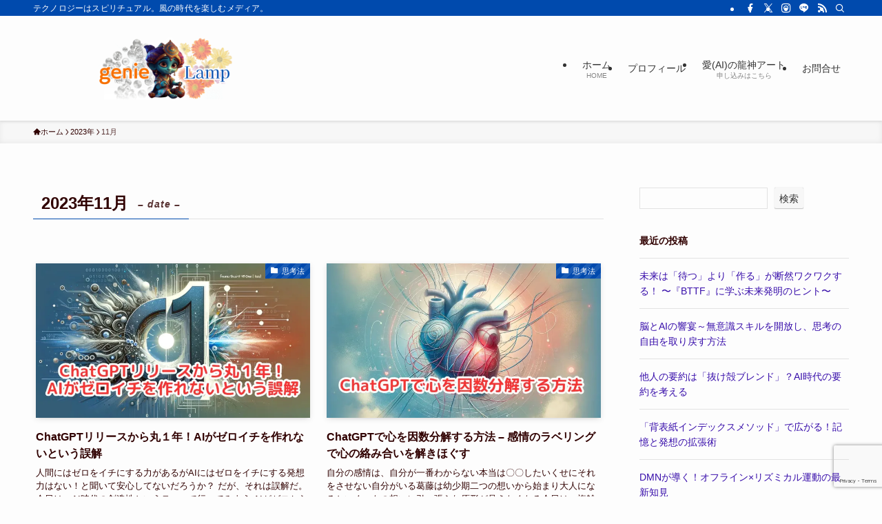

--- FILE ---
content_type: text/html; charset=UTF-8
request_url: https://genielamp.net/2023/11/
body_size: 19625
content:
<!DOCTYPE html>
<html lang="ja" data-loaded="false" data-scrolled="false" data-spmenu="closed">
<head>
<meta charset="utf-8">
<meta name="format-detection" content="telephone=no">
<meta http-equiv="X-UA-Compatible" content="IE=edge">
<meta name="viewport" content="width=device-width, viewport-fit=cover">
<title>2023年11月 | ジーニーランプ</title>
<meta name='robots' content='max-image-preview:large' />
<link rel='dns-prefetch' href='//webfonts.sakura.ne.jp' />
<link rel='dns-prefetch' href='//stats.wp.com' />
<link rel='preconnect' href='//i0.wp.com' />
<link rel="alternate" type="application/rss+xml" title="ジーニーランプ &raquo; フィード" href="https://genielamp.net/feed/" />
<link rel="alternate" type="application/rss+xml" title="ジーニーランプ &raquo; コメントフィード" href="https://genielamp.net/comments/feed/" />

<!-- SEO SIMPLE PACK 3.6.2 -->
<meta name="robots" content="noindex">
<meta name="description" content="2023年11月の記事一覧ページです。">
<link rel="canonical" href="https://genielamp.net/2023/11/">
<meta property="og:locale" content="ja_JP">
<meta property="og:type" content="website">
<meta property="og:title" content="2023年11月 | ジーニーランプ">
<meta property="og:description" content="2023年11月の記事一覧ページです。">
<meta property="og:url" content="https://genielamp.net/2023/11/">
<meta property="og:site_name" content="ジーニーランプ">
<meta name="twitter:card" content="summary_large_image">
<!-- Google Analytics (gtag.js) -->
<script async src="https://www.googletagmanager.com/gtag/js?id=G-PJ2G69L3EM"></script>
<script>
	window.dataLayer = window.dataLayer || [];
	function gtag(){dataLayer.push(arguments);}
	gtag("js", new Date());
	gtag("config", "G-PJ2G69L3EM");
</script>
	<!-- / SEO SIMPLE PACK -->

<style id='wp-img-auto-sizes-contain-inline-css' type='text/css'>
img:is([sizes=auto i],[sizes^="auto," i]){contain-intrinsic-size:3000px 1500px}
/*# sourceURL=wp-img-auto-sizes-contain-inline-css */
</style>
<style id='wp-block-library-inline-css' type='text/css'>
:root{--wp-block-synced-color:#7a00df;--wp-block-synced-color--rgb:122,0,223;--wp-bound-block-color:var(--wp-block-synced-color);--wp-editor-canvas-background:#ddd;--wp-admin-theme-color:#007cba;--wp-admin-theme-color--rgb:0,124,186;--wp-admin-theme-color-darker-10:#006ba1;--wp-admin-theme-color-darker-10--rgb:0,107,160.5;--wp-admin-theme-color-darker-20:#005a87;--wp-admin-theme-color-darker-20--rgb:0,90,135;--wp-admin-border-width-focus:2px}@media (min-resolution:192dpi){:root{--wp-admin-border-width-focus:1.5px}}.wp-element-button{cursor:pointer}:root .has-very-light-gray-background-color{background-color:#eee}:root .has-very-dark-gray-background-color{background-color:#313131}:root .has-very-light-gray-color{color:#eee}:root .has-very-dark-gray-color{color:#313131}:root .has-vivid-green-cyan-to-vivid-cyan-blue-gradient-background{background:linear-gradient(135deg,#00d084,#0693e3)}:root .has-purple-crush-gradient-background{background:linear-gradient(135deg,#34e2e4,#4721fb 50%,#ab1dfe)}:root .has-hazy-dawn-gradient-background{background:linear-gradient(135deg,#faaca8,#dad0ec)}:root .has-subdued-olive-gradient-background{background:linear-gradient(135deg,#fafae1,#67a671)}:root .has-atomic-cream-gradient-background{background:linear-gradient(135deg,#fdd79a,#004a59)}:root .has-nightshade-gradient-background{background:linear-gradient(135deg,#330968,#31cdcf)}:root .has-midnight-gradient-background{background:linear-gradient(135deg,#020381,#2874fc)}:root{--wp--preset--font-size--normal:16px;--wp--preset--font-size--huge:42px}.has-regular-font-size{font-size:1em}.has-larger-font-size{font-size:2.625em}.has-normal-font-size{font-size:var(--wp--preset--font-size--normal)}.has-huge-font-size{font-size:var(--wp--preset--font-size--huge)}.has-text-align-center{text-align:center}.has-text-align-left{text-align:left}.has-text-align-right{text-align:right}.has-fit-text{white-space:nowrap!important}#end-resizable-editor-section{display:none}.aligncenter{clear:both}.items-justified-left{justify-content:flex-start}.items-justified-center{justify-content:center}.items-justified-right{justify-content:flex-end}.items-justified-space-between{justify-content:space-between}.screen-reader-text{border:0;clip-path:inset(50%);height:1px;margin:-1px;overflow:hidden;padding:0;position:absolute;width:1px;word-wrap:normal!important}.screen-reader-text:focus{background-color:#ddd;clip-path:none;color:#444;display:block;font-size:1em;height:auto;left:5px;line-height:normal;padding:15px 23px 14px;text-decoration:none;top:5px;width:auto;z-index:100000}html :where(.has-border-color){border-style:solid}html :where([style*=border-top-color]){border-top-style:solid}html :where([style*=border-right-color]){border-right-style:solid}html :where([style*=border-bottom-color]){border-bottom-style:solid}html :where([style*=border-left-color]){border-left-style:solid}html :where([style*=border-width]){border-style:solid}html :where([style*=border-top-width]){border-top-style:solid}html :where([style*=border-right-width]){border-right-style:solid}html :where([style*=border-bottom-width]){border-bottom-style:solid}html :where([style*=border-left-width]){border-left-style:solid}html :where(img[class*=wp-image-]){height:auto;max-width:100%}:where(figure){margin:0 0 1em}html :where(.is-position-sticky){--wp-admin--admin-bar--position-offset:var(--wp-admin--admin-bar--height,0px)}@media screen and (max-width:600px){html :where(.is-position-sticky){--wp-admin--admin-bar--position-offset:0px}}

/*# sourceURL=wp-block-library-inline-css */
</style><style id='wp-block-archives-inline-css' type='text/css'>
.wp-block-archives{box-sizing:border-box}.wp-block-archives-dropdown label{display:block}
/*# sourceURL=https://genielamp.net/wp-includes/blocks/archives/style.min.css */
</style>
<style id='wp-block-categories-inline-css' type='text/css'>
.wp-block-categories{box-sizing:border-box}.wp-block-categories.alignleft{margin-right:2em}.wp-block-categories.alignright{margin-left:2em}.wp-block-categories.wp-block-categories-dropdown.aligncenter{text-align:center}.wp-block-categories .wp-block-categories__label{display:block;width:100%}
/*# sourceURL=https://genielamp.net/wp-includes/blocks/categories/style.min.css */
</style>
<style id='wp-block-heading-inline-css' type='text/css'>
h1:where(.wp-block-heading).has-background,h2:where(.wp-block-heading).has-background,h3:where(.wp-block-heading).has-background,h4:where(.wp-block-heading).has-background,h5:where(.wp-block-heading).has-background,h6:where(.wp-block-heading).has-background{padding:1.25em 2.375em}h1.has-text-align-left[style*=writing-mode]:where([style*=vertical-lr]),h1.has-text-align-right[style*=writing-mode]:where([style*=vertical-rl]),h2.has-text-align-left[style*=writing-mode]:where([style*=vertical-lr]),h2.has-text-align-right[style*=writing-mode]:where([style*=vertical-rl]),h3.has-text-align-left[style*=writing-mode]:where([style*=vertical-lr]),h3.has-text-align-right[style*=writing-mode]:where([style*=vertical-rl]),h4.has-text-align-left[style*=writing-mode]:where([style*=vertical-lr]),h4.has-text-align-right[style*=writing-mode]:where([style*=vertical-rl]),h5.has-text-align-left[style*=writing-mode]:where([style*=vertical-lr]),h5.has-text-align-right[style*=writing-mode]:where([style*=vertical-rl]),h6.has-text-align-left[style*=writing-mode]:where([style*=vertical-lr]),h6.has-text-align-right[style*=writing-mode]:where([style*=vertical-rl]){rotate:180deg}
/*# sourceURL=https://genielamp.net/wp-includes/blocks/heading/style.min.css */
</style>
<style id='wp-block-latest-comments-inline-css' type='text/css'>
ol.wp-block-latest-comments{box-sizing:border-box;margin-left:0}:where(.wp-block-latest-comments:not([style*=line-height] .wp-block-latest-comments__comment)){line-height:1.1}:where(.wp-block-latest-comments:not([style*=line-height] .wp-block-latest-comments__comment-excerpt p)){line-height:1.8}.has-dates :where(.wp-block-latest-comments:not([style*=line-height])),.has-excerpts :where(.wp-block-latest-comments:not([style*=line-height])){line-height:1.5}.wp-block-latest-comments .wp-block-latest-comments{padding-left:0}.wp-block-latest-comments__comment{list-style:none;margin-bottom:1em}.has-avatars .wp-block-latest-comments__comment{list-style:none;min-height:2.25em}.has-avatars .wp-block-latest-comments__comment .wp-block-latest-comments__comment-excerpt,.has-avatars .wp-block-latest-comments__comment .wp-block-latest-comments__comment-meta{margin-left:3.25em}.wp-block-latest-comments__comment-excerpt p{font-size:.875em;margin:.36em 0 1.4em}.wp-block-latest-comments__comment-date{display:block;font-size:.75em}.wp-block-latest-comments .avatar,.wp-block-latest-comments__comment-avatar{border-radius:1.5em;display:block;float:left;height:2.5em;margin-right:.75em;width:2.5em}.wp-block-latest-comments[class*=-font-size] a,.wp-block-latest-comments[style*=font-size] a{font-size:inherit}
/*# sourceURL=https://genielamp.net/wp-includes/blocks/latest-comments/style.min.css */
</style>
<style id='wp-block-latest-posts-inline-css' type='text/css'>
.wp-block-latest-posts{box-sizing:border-box}.wp-block-latest-posts.alignleft{margin-right:2em}.wp-block-latest-posts.alignright{margin-left:2em}.wp-block-latest-posts.wp-block-latest-posts__list{list-style:none}.wp-block-latest-posts.wp-block-latest-posts__list li{clear:both;overflow-wrap:break-word}.wp-block-latest-posts.is-grid{display:flex;flex-wrap:wrap}.wp-block-latest-posts.is-grid li{margin:0 1.25em 1.25em 0;width:100%}@media (min-width:600px){.wp-block-latest-posts.columns-2 li{width:calc(50% - .625em)}.wp-block-latest-posts.columns-2 li:nth-child(2n){margin-right:0}.wp-block-latest-posts.columns-3 li{width:calc(33.33333% - .83333em)}.wp-block-latest-posts.columns-3 li:nth-child(3n){margin-right:0}.wp-block-latest-posts.columns-4 li{width:calc(25% - .9375em)}.wp-block-latest-posts.columns-4 li:nth-child(4n){margin-right:0}.wp-block-latest-posts.columns-5 li{width:calc(20% - 1em)}.wp-block-latest-posts.columns-5 li:nth-child(5n){margin-right:0}.wp-block-latest-posts.columns-6 li{width:calc(16.66667% - 1.04167em)}.wp-block-latest-posts.columns-6 li:nth-child(6n){margin-right:0}}:root :where(.wp-block-latest-posts.is-grid){padding:0}:root :where(.wp-block-latest-posts.wp-block-latest-posts__list){padding-left:0}.wp-block-latest-posts__post-author,.wp-block-latest-posts__post-date{display:block;font-size:.8125em}.wp-block-latest-posts__post-excerpt,.wp-block-latest-posts__post-full-content{margin-bottom:1em;margin-top:.5em}.wp-block-latest-posts__featured-image a{display:inline-block}.wp-block-latest-posts__featured-image img{height:auto;max-width:100%;width:auto}.wp-block-latest-posts__featured-image.alignleft{float:left;margin-right:1em}.wp-block-latest-posts__featured-image.alignright{float:right;margin-left:1em}.wp-block-latest-posts__featured-image.aligncenter{margin-bottom:1em;text-align:center}
/*# sourceURL=https://genielamp.net/wp-includes/blocks/latest-posts/style.min.css */
</style>
<style id='wp-block-search-inline-css' type='text/css'>
.wp-block-search__button{margin-left:10px;word-break:normal}.wp-block-search__button.has-icon{line-height:0}.wp-block-search__button svg{height:1.25em;min-height:24px;min-width:24px;width:1.25em;fill:currentColor;vertical-align:text-bottom}:where(.wp-block-search__button){border:1px solid #ccc;padding:6px 10px}.wp-block-search__inside-wrapper{display:flex;flex:auto;flex-wrap:nowrap;max-width:100%}.wp-block-search__label{width:100%}.wp-block-search.wp-block-search__button-only .wp-block-search__button{box-sizing:border-box;display:flex;flex-shrink:0;justify-content:center;margin-left:0;max-width:100%}.wp-block-search.wp-block-search__button-only .wp-block-search__inside-wrapper{min-width:0!important;transition-property:width}.wp-block-search.wp-block-search__button-only .wp-block-search__input{flex-basis:100%;transition-duration:.3s}.wp-block-search.wp-block-search__button-only.wp-block-search__searchfield-hidden,.wp-block-search.wp-block-search__button-only.wp-block-search__searchfield-hidden .wp-block-search__inside-wrapper{overflow:hidden}.wp-block-search.wp-block-search__button-only.wp-block-search__searchfield-hidden .wp-block-search__input{border-left-width:0!important;border-right-width:0!important;flex-basis:0;flex-grow:0;margin:0;min-width:0!important;padding-left:0!important;padding-right:0!important;width:0!important}:where(.wp-block-search__input){appearance:none;border:1px solid #949494;flex-grow:1;font-family:inherit;font-size:inherit;font-style:inherit;font-weight:inherit;letter-spacing:inherit;line-height:inherit;margin-left:0;margin-right:0;min-width:3rem;padding:8px;text-decoration:unset!important;text-transform:inherit}:where(.wp-block-search__button-inside .wp-block-search__inside-wrapper){background-color:#fff;border:1px solid #949494;box-sizing:border-box;padding:4px}:where(.wp-block-search__button-inside .wp-block-search__inside-wrapper) .wp-block-search__input{border:none;border-radius:0;padding:0 4px}:where(.wp-block-search__button-inside .wp-block-search__inside-wrapper) .wp-block-search__input:focus{outline:none}:where(.wp-block-search__button-inside .wp-block-search__inside-wrapper) :where(.wp-block-search__button){padding:4px 8px}.wp-block-search.aligncenter .wp-block-search__inside-wrapper{margin:auto}.wp-block[data-align=right] .wp-block-search.wp-block-search__button-only .wp-block-search__inside-wrapper{float:right}
/*# sourceURL=https://genielamp.net/wp-includes/blocks/search/style.min.css */
</style>
<style id='wp-block-group-inline-css' type='text/css'>
.wp-block-group{box-sizing:border-box}:where(.wp-block-group.wp-block-group-is-layout-constrained){position:relative}
/*# sourceURL=https://genielamp.net/wp-includes/blocks/group/style.min.css */
</style>
<style id='global-styles-inline-css' type='text/css'>
:root{--wp--preset--aspect-ratio--square: 1;--wp--preset--aspect-ratio--4-3: 4/3;--wp--preset--aspect-ratio--3-4: 3/4;--wp--preset--aspect-ratio--3-2: 3/2;--wp--preset--aspect-ratio--2-3: 2/3;--wp--preset--aspect-ratio--16-9: 16/9;--wp--preset--aspect-ratio--9-16: 9/16;--wp--preset--color--black: #000;--wp--preset--color--cyan-bluish-gray: #abb8c3;--wp--preset--color--white: #fff;--wp--preset--color--pale-pink: #f78da7;--wp--preset--color--vivid-red: #cf2e2e;--wp--preset--color--luminous-vivid-orange: #ff6900;--wp--preset--color--luminous-vivid-amber: #fcb900;--wp--preset--color--light-green-cyan: #7bdcb5;--wp--preset--color--vivid-green-cyan: #00d084;--wp--preset--color--pale-cyan-blue: #8ed1fc;--wp--preset--color--vivid-cyan-blue: #0693e3;--wp--preset--color--vivid-purple: #9b51e0;--wp--preset--color--swl-main: var(--color_main);--wp--preset--color--swl-main-thin: var(--color_main_thin);--wp--preset--color--swl-gray: var(--color_gray);--wp--preset--color--swl-deep-01: var(--color_deep01);--wp--preset--color--swl-deep-02: var(--color_deep02);--wp--preset--color--swl-deep-03: var(--color_deep03);--wp--preset--color--swl-deep-04: var(--color_deep04);--wp--preset--color--swl-pale-01: var(--color_pale01);--wp--preset--color--swl-pale-02: var(--color_pale02);--wp--preset--color--swl-pale-03: var(--color_pale03);--wp--preset--color--swl-pale-04: var(--color_pale04);--wp--preset--gradient--vivid-cyan-blue-to-vivid-purple: linear-gradient(135deg,rgb(6,147,227) 0%,rgb(155,81,224) 100%);--wp--preset--gradient--light-green-cyan-to-vivid-green-cyan: linear-gradient(135deg,rgb(122,220,180) 0%,rgb(0,208,130) 100%);--wp--preset--gradient--luminous-vivid-amber-to-luminous-vivid-orange: linear-gradient(135deg,rgb(252,185,0) 0%,rgb(255,105,0) 100%);--wp--preset--gradient--luminous-vivid-orange-to-vivid-red: linear-gradient(135deg,rgb(255,105,0) 0%,rgb(207,46,46) 100%);--wp--preset--gradient--very-light-gray-to-cyan-bluish-gray: linear-gradient(135deg,rgb(238,238,238) 0%,rgb(169,184,195) 100%);--wp--preset--gradient--cool-to-warm-spectrum: linear-gradient(135deg,rgb(74,234,220) 0%,rgb(151,120,209) 20%,rgb(207,42,186) 40%,rgb(238,44,130) 60%,rgb(251,105,98) 80%,rgb(254,248,76) 100%);--wp--preset--gradient--blush-light-purple: linear-gradient(135deg,rgb(255,206,236) 0%,rgb(152,150,240) 100%);--wp--preset--gradient--blush-bordeaux: linear-gradient(135deg,rgb(254,205,165) 0%,rgb(254,45,45) 50%,rgb(107,0,62) 100%);--wp--preset--gradient--luminous-dusk: linear-gradient(135deg,rgb(255,203,112) 0%,rgb(199,81,192) 50%,rgb(65,88,208) 100%);--wp--preset--gradient--pale-ocean: linear-gradient(135deg,rgb(255,245,203) 0%,rgb(182,227,212) 50%,rgb(51,167,181) 100%);--wp--preset--gradient--electric-grass: linear-gradient(135deg,rgb(202,248,128) 0%,rgb(113,206,126) 100%);--wp--preset--gradient--midnight: linear-gradient(135deg,rgb(2,3,129) 0%,rgb(40,116,252) 100%);--wp--preset--font-size--small: 0.9em;--wp--preset--font-size--medium: 1.1em;--wp--preset--font-size--large: 1.25em;--wp--preset--font-size--x-large: 42px;--wp--preset--font-size--xs: 0.75em;--wp--preset--font-size--huge: 1.6em;--wp--preset--spacing--20: 0.44rem;--wp--preset--spacing--30: 0.67rem;--wp--preset--spacing--40: 1rem;--wp--preset--spacing--50: 1.5rem;--wp--preset--spacing--60: 2.25rem;--wp--preset--spacing--70: 3.38rem;--wp--preset--spacing--80: 5.06rem;--wp--preset--shadow--natural: 6px 6px 9px rgba(0, 0, 0, 0.2);--wp--preset--shadow--deep: 12px 12px 50px rgba(0, 0, 0, 0.4);--wp--preset--shadow--sharp: 6px 6px 0px rgba(0, 0, 0, 0.2);--wp--preset--shadow--outlined: 6px 6px 0px -3px rgb(255, 255, 255), 6px 6px rgb(0, 0, 0);--wp--preset--shadow--crisp: 6px 6px 0px rgb(0, 0, 0);}:where(.is-layout-flex){gap: 0.5em;}:where(.is-layout-grid){gap: 0.5em;}body .is-layout-flex{display: flex;}.is-layout-flex{flex-wrap: wrap;align-items: center;}.is-layout-flex > :is(*, div){margin: 0;}body .is-layout-grid{display: grid;}.is-layout-grid > :is(*, div){margin: 0;}:where(.wp-block-columns.is-layout-flex){gap: 2em;}:where(.wp-block-columns.is-layout-grid){gap: 2em;}:where(.wp-block-post-template.is-layout-flex){gap: 1.25em;}:where(.wp-block-post-template.is-layout-grid){gap: 1.25em;}.has-black-color{color: var(--wp--preset--color--black) !important;}.has-cyan-bluish-gray-color{color: var(--wp--preset--color--cyan-bluish-gray) !important;}.has-white-color{color: var(--wp--preset--color--white) !important;}.has-pale-pink-color{color: var(--wp--preset--color--pale-pink) !important;}.has-vivid-red-color{color: var(--wp--preset--color--vivid-red) !important;}.has-luminous-vivid-orange-color{color: var(--wp--preset--color--luminous-vivid-orange) !important;}.has-luminous-vivid-amber-color{color: var(--wp--preset--color--luminous-vivid-amber) !important;}.has-light-green-cyan-color{color: var(--wp--preset--color--light-green-cyan) !important;}.has-vivid-green-cyan-color{color: var(--wp--preset--color--vivid-green-cyan) !important;}.has-pale-cyan-blue-color{color: var(--wp--preset--color--pale-cyan-blue) !important;}.has-vivid-cyan-blue-color{color: var(--wp--preset--color--vivid-cyan-blue) !important;}.has-vivid-purple-color{color: var(--wp--preset--color--vivid-purple) !important;}.has-black-background-color{background-color: var(--wp--preset--color--black) !important;}.has-cyan-bluish-gray-background-color{background-color: var(--wp--preset--color--cyan-bluish-gray) !important;}.has-white-background-color{background-color: var(--wp--preset--color--white) !important;}.has-pale-pink-background-color{background-color: var(--wp--preset--color--pale-pink) !important;}.has-vivid-red-background-color{background-color: var(--wp--preset--color--vivid-red) !important;}.has-luminous-vivid-orange-background-color{background-color: var(--wp--preset--color--luminous-vivid-orange) !important;}.has-luminous-vivid-amber-background-color{background-color: var(--wp--preset--color--luminous-vivid-amber) !important;}.has-light-green-cyan-background-color{background-color: var(--wp--preset--color--light-green-cyan) !important;}.has-vivid-green-cyan-background-color{background-color: var(--wp--preset--color--vivid-green-cyan) !important;}.has-pale-cyan-blue-background-color{background-color: var(--wp--preset--color--pale-cyan-blue) !important;}.has-vivid-cyan-blue-background-color{background-color: var(--wp--preset--color--vivid-cyan-blue) !important;}.has-vivid-purple-background-color{background-color: var(--wp--preset--color--vivid-purple) !important;}.has-black-border-color{border-color: var(--wp--preset--color--black) !important;}.has-cyan-bluish-gray-border-color{border-color: var(--wp--preset--color--cyan-bluish-gray) !important;}.has-white-border-color{border-color: var(--wp--preset--color--white) !important;}.has-pale-pink-border-color{border-color: var(--wp--preset--color--pale-pink) !important;}.has-vivid-red-border-color{border-color: var(--wp--preset--color--vivid-red) !important;}.has-luminous-vivid-orange-border-color{border-color: var(--wp--preset--color--luminous-vivid-orange) !important;}.has-luminous-vivid-amber-border-color{border-color: var(--wp--preset--color--luminous-vivid-amber) !important;}.has-light-green-cyan-border-color{border-color: var(--wp--preset--color--light-green-cyan) !important;}.has-vivid-green-cyan-border-color{border-color: var(--wp--preset--color--vivid-green-cyan) !important;}.has-pale-cyan-blue-border-color{border-color: var(--wp--preset--color--pale-cyan-blue) !important;}.has-vivid-cyan-blue-border-color{border-color: var(--wp--preset--color--vivid-cyan-blue) !important;}.has-vivid-purple-border-color{border-color: var(--wp--preset--color--vivid-purple) !important;}.has-vivid-cyan-blue-to-vivid-purple-gradient-background{background: var(--wp--preset--gradient--vivid-cyan-blue-to-vivid-purple) !important;}.has-light-green-cyan-to-vivid-green-cyan-gradient-background{background: var(--wp--preset--gradient--light-green-cyan-to-vivid-green-cyan) !important;}.has-luminous-vivid-amber-to-luminous-vivid-orange-gradient-background{background: var(--wp--preset--gradient--luminous-vivid-amber-to-luminous-vivid-orange) !important;}.has-luminous-vivid-orange-to-vivid-red-gradient-background{background: var(--wp--preset--gradient--luminous-vivid-orange-to-vivid-red) !important;}.has-very-light-gray-to-cyan-bluish-gray-gradient-background{background: var(--wp--preset--gradient--very-light-gray-to-cyan-bluish-gray) !important;}.has-cool-to-warm-spectrum-gradient-background{background: var(--wp--preset--gradient--cool-to-warm-spectrum) !important;}.has-blush-light-purple-gradient-background{background: var(--wp--preset--gradient--blush-light-purple) !important;}.has-blush-bordeaux-gradient-background{background: var(--wp--preset--gradient--blush-bordeaux) !important;}.has-luminous-dusk-gradient-background{background: var(--wp--preset--gradient--luminous-dusk) !important;}.has-pale-ocean-gradient-background{background: var(--wp--preset--gradient--pale-ocean) !important;}.has-electric-grass-gradient-background{background: var(--wp--preset--gradient--electric-grass) !important;}.has-midnight-gradient-background{background: var(--wp--preset--gradient--midnight) !important;}.has-small-font-size{font-size: var(--wp--preset--font-size--small) !important;}.has-medium-font-size{font-size: var(--wp--preset--font-size--medium) !important;}.has-large-font-size{font-size: var(--wp--preset--font-size--large) !important;}.has-x-large-font-size{font-size: var(--wp--preset--font-size--x-large) !important;}
/*# sourceURL=global-styles-inline-css */
</style>

<link rel='stylesheet' id='swell-icons-css' href='https://genielamp.net/wp-content/themes/swell/build/css/swell-icons.css?ver=2.15.0' type='text/css' media='all' />
<link rel='stylesheet' id='main_style-css' href='https://genielamp.net/wp-content/themes/swell/build/css/main.css?ver=2.15.0' type='text/css' media='all' />
<link rel='stylesheet' id='swell_blocks-css' href='https://genielamp.net/wp-content/themes/swell/build/css/blocks.css?ver=2.15.0' type='text/css' media='all' />
<style id='swell_custom-inline-css' type='text/css'>
:root{--swl-fz--content:4vw;--swl-font_family:"游ゴシック体", "Yu Gothic", YuGothic, "Hiragino Kaku Gothic ProN", "Hiragino Sans", Meiryo, sans-serif;--swl-font_weight:500;--color_main:#004aad;--color_text:#300000;--color_link:#370daa;--color_htag:#004aad;--color_bg:#fdfdfd;--color_gradient1:#d8ffff;--color_gradient2:#87e7ff;--color_main_thin:rgba(0, 93, 216, 0.05 );--color_main_dark:rgba(0, 56, 130, 1 );--color_list_check:#004aad;--color_list_num:#004aad;--color_list_good:#86dd7b;--color_list_triangle:#f4e03a;--color_list_bad:#f36060;--color_faq_q:#d55656;--color_faq_a:#6599b7;--color_icon_good:#3cd250;--color_icon_good_bg:#ecffe9;--color_icon_bad:#4b73eb;--color_icon_bad_bg:#eafaff;--color_icon_info:#f578b4;--color_icon_info_bg:#fff0fa;--color_icon_announce:#ffa537;--color_icon_announce_bg:#fff5f0;--color_icon_pen:#7a7a7a;--color_icon_pen_bg:#f7f7f7;--color_icon_book:#787364;--color_icon_book_bg:#f8f6ef;--color_icon_point:#ffa639;--color_icon_check:#86d67c;--color_icon_batsu:#f36060;--color_icon_hatena:#5295cc;--color_icon_caution:#f7da38;--color_icon_memo:#84878a;--color_deep01:#e44141;--color_deep02:#3d79d5;--color_deep03:#63a84d;--color_deep04:#f09f4d;--color_pale01:#fff2f0;--color_pale02:#f3f8fd;--color_pale03:#f1f9ee;--color_pale04:#fdf9ee;--color_mark_blue:#b7e3ff;--color_mark_green:#bdf9c3;--color_mark_yellow:#fcf69f;--color_mark_orange:#ffddbc;--border01:solid 1px var(--color_main);--border02:double 4px var(--color_main);--border03:dashed 2px var(--color_border);--border04:solid 4px var(--color_gray);--card_posts_thumb_ratio:56.25%;--list_posts_thumb_ratio:61.805%;--big_posts_thumb_ratio:56.25%;--thumb_posts_thumb_ratio:61.805%;--blogcard_thumb_ratio:56.25%;--color_header_bg:#fdfdfd;--color_header_text:#333;--color_footer_bg:#fdfdfd;--color_footer_text:#333;--container_size:1200px;--article_size:900px;--logo_size_sp:75px;--logo_size_pc:120px;--logo_size_pcfix:48px;}.swl-cell-bg[data-icon="doubleCircle"]{--cell-icon-color:#ffc977}.swl-cell-bg[data-icon="circle"]{--cell-icon-color:#94e29c}.swl-cell-bg[data-icon="triangle"]{--cell-icon-color:#eeda2f}.swl-cell-bg[data-icon="close"]{--cell-icon-color:#ec9191}.swl-cell-bg[data-icon="hatena"]{--cell-icon-color:#93c9da}.swl-cell-bg[data-icon="check"]{--cell-icon-color:#94e29c}.swl-cell-bg[data-icon="line"]{--cell-icon-color:#9b9b9b}.cap_box[data-colset="col1"]{--capbox-color:#f59b5f;--capbox-color--bg:#fff8eb}.cap_box[data-colset="col2"]{--capbox-color:#5fb9f5;--capbox-color--bg:#edf5ff}.cap_box[data-colset="col3"]{--capbox-color:#2fcd90;--capbox-color--bg:#eafaf2}.red_{--the-btn-color:#f74a4a;--the-btn-color2:#ffbc49;--the-solid-shadow: rgba(185, 56, 56, 1 )}.blue_{--the-btn-color:#338df4;--the-btn-color2:#35eaff;--the-solid-shadow: rgba(38, 106, 183, 1 )}.green_{--the-btn-color:#62d847;--the-btn-color2:#7bf7bd;--the-solid-shadow: rgba(74, 162, 53, 1 )}.is-style-btn_normal{--the-btn-radius:80px}.is-style-btn_solid{--the-btn-radius:80px}.is-style-btn_shiny{--the-btn-radius:80px}.is-style-btn_line{--the-btn-radius:80px}.post_content blockquote{padding:1.5em 2em 1.5em 3em}.post_content blockquote::before{content:"";display:block;width:5px;height:calc(100% - 3em);top:1.5em;left:1.5em;border-left:solid 1px rgba(180,180,180,.75);border-right:solid 1px rgba(180,180,180,.75);}.mark_blue{background:-webkit-linear-gradient(transparent 64%,var(--color_mark_blue) 0%);background:linear-gradient(transparent 64%,var(--color_mark_blue) 0%)}.mark_green{background:-webkit-linear-gradient(transparent 64%,var(--color_mark_green) 0%);background:linear-gradient(transparent 64%,var(--color_mark_green) 0%)}.mark_yellow{background:-webkit-linear-gradient(transparent 64%,var(--color_mark_yellow) 0%);background:linear-gradient(transparent 64%,var(--color_mark_yellow) 0%)}.mark_orange{background:-webkit-linear-gradient(transparent 64%,var(--color_mark_orange) 0%);background:linear-gradient(transparent 64%,var(--color_mark_orange) 0%)}[class*="is-style-icon_"]{color:#333;border-width:0}[class*="is-style-big_icon_"]{border-width:2px;border-style:solid}[data-col="gray"] .c-balloon__text{background:#f7f7f7;border-color:#ccc}[data-col="gray"] .c-balloon__before{border-right-color:#f7f7f7}[data-col="green"] .c-balloon__text{background:#d1f8c2;border-color:#9ddd93}[data-col="green"] .c-balloon__before{border-right-color:#d1f8c2}[data-col="blue"] .c-balloon__text{background:#e2f6ff;border-color:#93d2f0}[data-col="blue"] .c-balloon__before{border-right-color:#e2f6ff}[data-col="red"] .c-balloon__text{background:#ffebeb;border-color:#f48789}[data-col="red"] .c-balloon__before{border-right-color:#ffebeb}[data-col="yellow"] .c-balloon__text{background:#f9f7d2;border-color:#fbe593}[data-col="yellow"] .c-balloon__before{border-right-color:#f9f7d2}.-type-list2 .p-postList__body::after,.-type-big .p-postList__body::after{content: "READ MORE »";}.c-postThumb__cat{background-color:#004aad;color:#fff;background-image: repeating-linear-gradient(-45deg,rgba(255,255,255,.1),rgba(255,255,255,.1) 6px,transparent 6px,transparent 12px)}.post_content h2:where(:not([class^="swell-block-"]):not(.faq_q):not(.p-postList__title)){background:var(--color_htag);padding:.75em 1em;color:#fff}.post_content h2:where(:not([class^="swell-block-"]):not(.faq_q):not(.p-postList__title))::before{position:absolute;display:block;pointer-events:none;content:"";top:-4px;left:0;width:100%;height:calc(100% + 4px);box-sizing:content-box;border-top:solid 2px var(--color_htag);border-bottom:solid 2px var(--color_htag)}.post_content h3:where(:not([class^="swell-block-"]):not(.faq_q):not(.p-postList__title)){padding:0 .5em .5em}.post_content h3:where(:not([class^="swell-block-"]):not(.faq_q):not(.p-postList__title))::before{content:"";width:100%;height:2px;background: repeating-linear-gradient(90deg, var(--color_htag) 0%, var(--color_htag) 29.3%, rgba(150,150,150,.2) 29.3%, rgba(150,150,150,.2) 100%)}.post_content h4:where(:not([class^="swell-block-"]):not(.faq_q):not(.p-postList__title)){padding:0 0 0 16px;border-left:solid 2px var(--color_htag)}.l-header{box-shadow: 0 1px 4px rgba(0,0,0,.12)}.l-header__bar{color:#fff;background:var(--color_main)}.l-header__menuBtn{order:1}.l-header__customBtn{order:3}.c-gnav a::after{background:var(--color_main);width:100%;height:2px;transform:scaleX(0)}.p-spHeadMenu .menu-item.-current{border-bottom-color:var(--color_main)}.c-gnav > li:hover > a::after,.c-gnav > .-current > a::after{transform: scaleX(1)}.c-gnav .sub-menu{color:#333;background:#fff}.l-fixHeader::before{opacity:1}#pagetop{border-radius:50%}#before_footer_widget{margin-bottom:0}.c-widget__title.-spmenu{padding:.5em .75em;border-radius:var(--swl-radius--2, 0px);background:var(--color_main);color:#fff;}.c-widget__title.-footer{padding:.5em}.c-widget__title.-footer::before{content:"";bottom:0;left:0;width:40%;z-index:1;background:var(--color_main)}.c-widget__title.-footer::after{content:"";bottom:0;left:0;width:100%;background:var(--color_border)}.c-secTitle{border-left:solid 2px var(--color_main);padding:0em .75em}.p-spMenu{color:#333}.p-spMenu__inner::before{background:#fdfdfd;opacity:1}.p-spMenu__overlay{background:#000;opacity:0.6}[class*="page-numbers"]{color:#fff;background-color:#dedede}a{text-decoration: none}.l-topTitleArea.c-filterLayer::before{background-color:#000;opacity:0.2;content:""}@media screen and (min-width: 960px){:root{}}@media screen and (max-width: 959px){:root{}.l-header__logo{order:2;text-align:center}}@media screen and (min-width: 600px){:root{--swl-fz--content:16px;}}@media screen and (max-width: 599px){:root{}}@media (min-width: 1108px) {.alignwide{left:-100px;width:calc(100% + 200px);}}@media (max-width: 1108px) {.-sidebar-off .swell-block-fullWide__inner.l-container .alignwide{left:0px;width:100%;}}.l-fixHeader .l-fixHeader__gnav{order:0}[data-scrolled=true] .l-fixHeader[data-ready]{opacity:1;-webkit-transform:translateY(0)!important;transform:translateY(0)!important;visibility:visible}.-body-solid .l-fixHeader{box-shadow:0 2px 4px var(--swl-color_shadow)}.l-fixHeader__inner{align-items:stretch;color:var(--color_header_text);display:flex;padding-bottom:0;padding-top:0;position:relative;z-index:1}.l-fixHeader__logo{align-items:center;display:flex;line-height:1;margin-right:24px;order:0;padding:16px 0}.is-style-btn_normal a,.is-style-btn_shiny a{box-shadow:var(--swl-btn_shadow)}.c-shareBtns__btn,.is-style-balloon>.c-tabList .c-tabList__button,.p-snsCta,[class*=page-numbers]{box-shadow:var(--swl-box_shadow)}.p-articleThumb__img,.p-articleThumb__youtube{box-shadow:var(--swl-img_shadow)}.p-pickupBanners__item .c-bannerLink,.p-postList__thumb{box-shadow:0 2px 8px rgba(0,0,0,.1),0 4px 4px -4px rgba(0,0,0,.1)}.p-postList.-w-ranking li:before{background-image:repeating-linear-gradient(-45deg,hsla(0,0%,100%,.1),hsla(0,0%,100%,.1) 6px,transparent 0,transparent 12px);box-shadow:1px 1px 4px rgba(0,0,0,.2)}.l-header__bar{position:relative;width:100%}.l-header__bar .c-catchphrase{color:inherit;font-size:12px;letter-spacing:var(--swl-letter_spacing,.2px);line-height:14px;margin-right:auto;overflow:hidden;padding:4px 0;white-space:nowrap;width:50%}.l-header__bar .c-iconList .c-iconList__link{margin:0;padding:4px 6px}.l-header__barInner{align-items:center;display:flex;justify-content:flex-end}@media (min-width:960px){.-series .l-header__inner{align-items:stretch;display:flex}.-series .l-header__logo{align-items:center;display:flex;flex-wrap:wrap;margin-right:24px;padding:16px 0}.-series .l-header__logo .c-catchphrase{font-size:13px;padding:4px 0}.-series .c-headLogo{margin-right:16px}.-series-right .l-header__inner{justify-content:space-between}.-series-right .c-gnavWrap{margin-left:auto}.-series-right .w-header{margin-left:12px}.-series-left .w-header{margin-left:auto}}@media (min-width:960px) and (min-width:600px){.-series .c-headLogo{max-width:400px}}.c-gnav .sub-menu a:before,.c-listMenu a:before{-webkit-font-smoothing:antialiased;-moz-osx-font-smoothing:grayscale;font-family:icomoon!important;font-style:normal;font-variant:normal;font-weight:400;line-height:1;text-transform:none}.c-submenuToggleBtn{display:none}.c-listMenu a{padding:.75em 1em .75em 1.5em;transition:padding .25s}.c-listMenu a:hover{padding-left:1.75em;padding-right:.75em}.c-gnav .sub-menu a:before,.c-listMenu a:before{color:inherit;content:"\e921";display:inline-block;left:2px;position:absolute;top:50%;-webkit-transform:translateY(-50%);transform:translateY(-50%);vertical-align:middle}.widget_categories>ul>.cat-item>a,.wp-block-categories-list>li>a{padding-left:1.75em}.c-listMenu .children,.c-listMenu .sub-menu{margin:0}.c-listMenu .children a,.c-listMenu .sub-menu a{font-size:.9em;padding-left:2.5em}.c-listMenu .children a:before,.c-listMenu .sub-menu a:before{left:1em}.c-listMenu .children a:hover,.c-listMenu .sub-menu a:hover{padding-left:2.75em}.c-listMenu .children ul a,.c-listMenu .sub-menu ul a{padding-left:3.25em}.c-listMenu .children ul a:before,.c-listMenu .sub-menu ul a:before{left:1.75em}.c-listMenu .children ul a:hover,.c-listMenu .sub-menu ul a:hover{padding-left:3.5em}.c-gnav li:hover>.sub-menu{opacity:1;visibility:visible}.c-gnav .sub-menu:before{background:inherit;content:"";height:100%;left:0;position:absolute;top:0;width:100%;z-index:0}.c-gnav .sub-menu .sub-menu{left:100%;top:0;z-index:-1}.c-gnav .sub-menu a{padding-left:2em}.c-gnav .sub-menu a:before{left:.5em}.c-gnav .sub-menu a:hover .ttl{left:4px}:root{--color_content_bg:var(--color_bg);}.c-widget__title.-side{padding:.5em}.c-widget__title.-side::before{content:"";bottom:0;left:0;width:40%;z-index:1;background:var(--color_main)}.c-widget__title.-side::after{content:"";bottom:0;left:0;width:100%;background:var(--color_border)}@media screen and (min-width: 960px){:root{}}@media screen and (max-width: 959px){:root{}}@media screen and (min-width: 600px){:root{}}@media screen and (max-width: 599px){:root{}}.swell-block-fullWide__inner.l-container{--swl-fw_inner_pad:var(--swl-pad_container,0px)}@media (min-width:960px){.-sidebar-on .l-content .alignfull,.-sidebar-on .l-content .alignwide{left:-16px;width:calc(100% + 32px)}.swell-block-fullWide__inner.l-article{--swl-fw_inner_pad:var(--swl-pad_post_content,0px)}.-sidebar-on .swell-block-fullWide__inner .alignwide{left:0;width:100%}.-sidebar-on .swell-block-fullWide__inner .alignfull{left:calc(0px - var(--swl-fw_inner_pad, 0))!important;margin-left:0!important;margin-right:0!important;width:calc(100% + var(--swl-fw_inner_pad, 0)*2)!important}}
/*# sourceURL=swell_custom-inline-css */
</style>
<link rel='stylesheet' id='swell-parts/footer-css' href='https://genielamp.net/wp-content/themes/swell/build/css/modules/parts/footer.css?ver=2.15.0' type='text/css' media='all' />
<link rel='stylesheet' id='swell-page/archive-css' href='https://genielamp.net/wp-content/themes/swell/build/css/modules/page/archive.css?ver=2.15.0' type='text/css' media='all' />
<link rel='stylesheet' id='pmb_common-css' href='https://genielamp.net/wp-content/plugins/print-my-blog/assets/styles/pmb-common.css?ver=1756069651' type='text/css' media='all' />
<style id='classic-theme-styles-inline-css' type='text/css'>
/*! This file is auto-generated */
.wp-block-button__link{color:#fff;background-color:#32373c;border-radius:9999px;box-shadow:none;text-decoration:none;padding:calc(.667em + 2px) calc(1.333em + 2px);font-size:1.125em}.wp-block-file__button{background:#32373c;color:#fff;text-decoration:none}
/*# sourceURL=/wp-includes/css/classic-themes.min.css */
</style>
<link rel='stylesheet' id='contact-form-7-css' href='https://genielamp.net/wp-content/plugins/contact-form-7/includes/css/styles.css?ver=6.1.4' type='text/css' media='all' />
<link rel='stylesheet' id='child_style-css' href='https://genielamp.net/wp-content/themes/swell_child/style.css?ver=2022122430304' type='text/css' media='all' />
<link rel='stylesheet' id='ponhiro-blocks-front-css' href='https://genielamp.net/wp-content/plugins/useful-blocks/dist/css/front.css?ver=1.7.4' type='text/css' media='all' />
<style id='ponhiro-blocks-front-inline-css' type='text/css'>
:root{--pb_colset_yellow:#fdc44f;--pb_colset_yellow_thin:#fef9ed;--pb_colset_yellow_dark:#b4923a;--pb_colset_pink:#fd9392;--pb_colset_pink_thin:#ffefef;--pb_colset_pink_dark:#d07373;--pb_colset_green:#91c13e;--pb_colset_green_thin:#f2f8e8;--pb_colset_green_dark:#61841f;--pb_colset_blue:#6fc7e1;--pb_colset_blue_thin:#f0f9fc;--pb_colset_blue_dark:#419eb9;--pb_colset_cvbox_01_bg:#f5f5f5;--pb_colset_cvbox_01_list:#3190b7;--pb_colset_cvbox_01_btn:#91c13e;--pb_colset_cvbox_01_shadow:#628328;--pb_colset_cvbox_01_note:#fdc44f;--pb_colset_compare_01_l:#6fc7e1;--pb_colset_compare_01_l_bg:#f0f9fc;--pb_colset_compare_01_r:#ffa883;--pb_colset_compare_01_r_bg:#fff6f2;--pb_colset_iconbox_01:#6e828a;--pb_colset_iconbox_01_bg:#fff;--pb_colset_iconbox_01_icon:#ee8f81;--pb_colset_bargraph_01:#9dd9dd;--pb_colset_bargraph_01_bg:#fafafa;--pb_colset_bar_01:#f8db92;--pb_colset_bar_02:#fda9a8;--pb_colset_bar_03:#bdda8b;--pb_colset_bar_04:#a1c6f1;--pb_colset_rating_01_bg:#fafafa;--pb_colset_rating_01_text:#71828a;--pb_colset_rating_01_label:#71828a;--pb_colset_rating_01_point:#ee8f81;}.pb-iconbox__figure[data-iconset="01"]{background-image: url(https://genielamp.net/wp-content/plugins/useful-blocks/assets/img/a_person.png)}.pb-iconbox__figure[data-iconset="02"]{background-image: url(https://genielamp.net/wp-content/plugins/useful-blocks/assets/img/a_person.png)}.pb-iconbox__figure[data-iconset="03"]{background-image: url(https://genielamp.net/wp-content/plugins/useful-blocks/assets/img/a_person.png)}.pb-iconbox__figure[data-iconset="04"]{background-image: url(https://genielamp.net/wp-content/plugins/useful-blocks/assets/img/a_person.png)}
/*# sourceURL=ponhiro-blocks-front-inline-css */
</style>
<link rel='stylesheet' id='hcb-style-css' href='https://genielamp.net/wp-content/plugins/highlighting-code-block/build/css/hcb--light.css?ver=2.0.1' type='text/css' media='all' />
<style id='hcb-style-inline-css' type='text/css'>
:root{--hcb--fz--base: 14px}:root{--hcb--fz--mobile: 13px}:root{--hcb--ff:Menlo, Consolas, "Hiragino Kaku Gothic ProN", "Hiragino Sans", Meiryo, sans-serif;}
/*# sourceURL=hcb-style-inline-css */
</style>
<script type="text/javascript" src="https://genielamp.net/wp-includes/js/jquery/jquery.min.js?ver=3.7.1" id="jquery-core-js"></script>
<script type="text/javascript" src="//webfonts.sakura.ne.jp/js/sakurav3.js?fadein=0&amp;ver=3.1.4" id="typesquare_std-js"></script>

<noscript><link href="https://genielamp.net/wp-content/themes/swell/build/css/noscript.css" rel="stylesheet"></noscript>
<link rel="https://api.w.org/" href="https://genielamp.net/wp-json/" /><meta name="cdp-version" content="1.5.0" />		<script type="text/javascript">
				(function(c,l,a,r,i,t,y){
					c[a]=c[a]||function(){(c[a].q=c[a].q||[]).push(arguments)};t=l.createElement(r);t.async=1;
					t.src="https://www.clarity.ms/tag/"+i+"?ref=wordpress";y=l.getElementsByTagName(r)[0];y.parentNode.insertBefore(t,y);
				})(window, document, "clarity", "script", "mk4zuf6xeq");
		</script>
			<style>img#wpstats{display:none}</style>
		
<!-- Jetpack Open Graph Tags -->
<meta property="og:type" content="website" />
<meta property="og:title" content="2023年11月 | ジーニーランプ" />
<meta property="og:site_name" content="ジーニーランプ" />
<meta property="og:image" content="https://i0.wp.com/genielamp.net/wp-content/uploads/2023/06/cropped-7f77967499ec98656f31e6e1af45590c.png?fit=512%2C512&#038;ssl=1" />
<meta property="og:image:width" content="512" />
<meta property="og:image:height" content="512" />
<meta property="og:image:alt" content="" />
<meta property="og:locale" content="ja_JP" />

<!-- End Jetpack Open Graph Tags -->
<link rel="icon" href="https://i0.wp.com/genielamp.net/wp-content/uploads/2023/06/cropped-7f77967499ec98656f31e6e1af45590c.png?fit=32%2C32&#038;ssl=1" sizes="32x32" />
<link rel="icon" href="https://i0.wp.com/genielamp.net/wp-content/uploads/2023/06/cropped-7f77967499ec98656f31e6e1af45590c.png?fit=192%2C192&#038;ssl=1" sizes="192x192" />
<link rel="apple-touch-icon" href="https://i0.wp.com/genielamp.net/wp-content/uploads/2023/06/cropped-7f77967499ec98656f31e6e1af45590c.png?fit=180%2C180&#038;ssl=1" />
<meta name="msapplication-TileImage" content="https://i0.wp.com/genielamp.net/wp-content/uploads/2023/06/cropped-7f77967499ec98656f31e6e1af45590c.png?fit=270%2C270&#038;ssl=1" />

<link rel="stylesheet" href="https://genielamp.net/wp-content/themes/swell/build/css/print.css" media="print" >
</head>
<body>
<div id="body_wrap" class="archive date wp-theme-swell wp-child-theme-swell_child -body-solid -index-off -sidebar-on -frame-off" >
<div id="sp_menu" class="p-spMenu -left">
	<div class="p-spMenu__inner">
		<div class="p-spMenu__closeBtn">
			<button class="c-iconBtn -menuBtn c-plainBtn" data-onclick="toggleMenu" aria-label="メニューを閉じる">
				<i class="c-iconBtn__icon icon-close-thin"></i>
			</button>
		</div>
		<div class="p-spMenu__body">
			<div class="c-widget__title -spmenu">
				MENU			</div>
			<div class="p-spMenu__nav">
				<ul class="c-spnav c-listMenu"><li class="menu-item menu-item-type-custom menu-item-object-custom menu-item-home menu-item-2789"><a href="https://genielamp.net">ホーム<span class="c-smallNavTitle desc">HOME</span></a></li>
<li class="menu-item menu-item-type-post_type menu-item-object-page menu-item-4806"><a href="https://genielamp.net/profile/">プロフィール</a></li>
<li class="menu-item menu-item-type-custom menu-item-object-custom menu-item-4716"><a href="https://dragon-energy-art-qesezwn.gamma.site/">愛(AI)の龍神アート<span class="c-smallNavTitle desc">申し込みはこちら</span></a></li>
<li class="menu-item menu-item-type-post_type menu-item-object-page menu-item-4725"><a href="https://genielamp.net/%e3%81%8a%e5%95%8f%e5%90%88%e3%81%9b%e3%83%95%e3%82%a9%e3%83%bc%e3%83%a0/">お問合せ</a></li>
</ul>			</div>
					</div>
	</div>
	<div class="p-spMenu__overlay c-overlay" data-onclick="toggleMenu"></div>
</div>
<header id="header" class="l-header -series -series-right" data-spfix="1">
	<div class="l-header__bar pc_">
	<div class="l-header__barInner l-container">
		<div class="c-catchphrase">テクノロジーはスピリチュアル。風の時代を楽しむメディア。</div><ul class="c-iconList">
						<li class="c-iconList__item -facebook">
						<a href="https://www.facebook.com/takayuki.kitahira" target="_blank" rel="noopener" class="c-iconList__link u-fz-14 hov-flash" aria-label="facebook">
							<i class="c-iconList__icon icon-facebook" role="presentation"></i>
						</a>
					</li>
									<li class="c-iconList__item -twitter-x">
						<a href="https://x.com/aiclass_g2" target="_blank" rel="noopener" class="c-iconList__link u-fz-14 hov-flash" aria-label="twitter-x">
							<i class="c-iconList__icon icon-twitter-x" role="presentation"></i>
						</a>
					</li>
									<li class="c-iconList__item -instagram">
						<a href="https://www.instagram.com/aiclass_g2/" target="_blank" rel="noopener" class="c-iconList__link u-fz-14 hov-flash" aria-label="instagram">
							<i class="c-iconList__icon icon-instagram" role="presentation"></i>
						</a>
					</li>
									<li class="c-iconList__item -line">
						<a href="https://lin.ee/l3WEXsl" target="_blank" rel="noopener" class="c-iconList__link u-fz-14 hov-flash" aria-label="line">
							<i class="c-iconList__icon icon-line" role="presentation"></i>
						</a>
					</li>
									<li class="c-iconList__item -rss">
						<a href="https://genielamp.net/feed/" target="_blank" rel="noopener" class="c-iconList__link u-fz-14 hov-flash" aria-label="rss">
							<i class="c-iconList__icon icon-rss" role="presentation"></i>
						</a>
					</li>
									<li class="c-iconList__item -search">
						<button class="c-iconList__link c-plainBtn u-fz-14 hov-flash" data-onclick="toggleSearch" aria-label="検索">
							<i class="c-iconList__icon icon-search" role="presentation"></i>
						</button>
					</li>
				</ul>
	</div>
</div>
	<div class="l-header__inner l-container">
		<div class="l-header__logo">
			<div class="c-headLogo -img"><a href="https://genielamp.net/" title="ジーニーランプ" class="c-headLogo__link" rel="home"><img width="1600" height="360"  src="https://i0.wp.com/genielamp.net/wp-content/uploads/2023/05/a3bb42bcee80c3dec25c6c25a183de87.png?fit=1600%2C360&amp;ssl=1" alt="ジーニーランプ" class="c-headLogo__img" srcset="https://i0.wp.com/genielamp.net/wp-content/uploads/2023/05/a3bb42bcee80c3dec25c6c25a183de87.png?w=1600&amp;ssl=1 1600w, https://i0.wp.com/genielamp.net/wp-content/uploads/2023/05/a3bb42bcee80c3dec25c6c25a183de87.png?resize=300%2C68&amp;ssl=1 300w, https://i0.wp.com/genielamp.net/wp-content/uploads/2023/05/a3bb42bcee80c3dec25c6c25a183de87.png?resize=1024%2C230&amp;ssl=1 1024w, https://i0.wp.com/genielamp.net/wp-content/uploads/2023/05/a3bb42bcee80c3dec25c6c25a183de87.png?resize=768%2C173&amp;ssl=1 768w, https://i0.wp.com/genielamp.net/wp-content/uploads/2023/05/a3bb42bcee80c3dec25c6c25a183de87.png?resize=1536%2C346&amp;ssl=1 1536w" sizes="(max-width: 959px) 50vw, 800px" decoding="async" loading="eager" ></a></div>					</div>
		<nav id="gnav" class="l-header__gnav c-gnavWrap">
					<ul class="c-gnav">
			<li class="menu-item menu-item-type-custom menu-item-object-custom menu-item-home menu-item-2789"><a href="https://genielamp.net"><span class="ttl">ホーム</span><span class="c-smallNavTitle desc">HOME</span></a></li>
<li class="menu-item menu-item-type-post_type menu-item-object-page menu-item-4806"><a href="https://genielamp.net/profile/"><span class="ttl">プロフィール</span></a></li>
<li class="menu-item menu-item-type-custom menu-item-object-custom menu-item-4716"><a href="https://dragon-energy-art-qesezwn.gamma.site/"><span class="ttl">愛(AI)の龍神アート</span><span class="c-smallNavTitle desc">申し込みはこちら</span></a></li>
<li class="menu-item menu-item-type-post_type menu-item-object-page menu-item-4725"><a href="https://genielamp.net/%e3%81%8a%e5%95%8f%e5%90%88%e3%81%9b%e3%83%95%e3%82%a9%e3%83%bc%e3%83%a0/"><span class="ttl">お問合せ</span></a></li>
					</ul>
			</nav>
		<div class="l-header__customBtn sp_">
			<button class="c-iconBtn c-plainBtn" data-onclick="toggleSearch" aria-label="検索ボタン">
			<i class="c-iconBtn__icon icon-search"></i>
					</button>
	</div>
<div class="l-header__menuBtn sp_">
	<button class="c-iconBtn -menuBtn c-plainBtn" data-onclick="toggleMenu" aria-label="メニューボタン">
		<i class="c-iconBtn__icon icon-menu-thin"></i>
			</button>
</div>
	</div>
	</header>
<div id="fix_header" class="l-fixHeader -series -series-right">
	<div class="l-fixHeader__inner l-container">
		<div class="l-fixHeader__logo">
			<div class="c-headLogo -img"><a href="https://genielamp.net/" title="ジーニーランプ" class="c-headLogo__link" rel="home"><img width="1600" height="360"  src="https://i0.wp.com/genielamp.net/wp-content/uploads/2023/05/a3bb42bcee80c3dec25c6c25a183de87.png?fit=1600%2C360&amp;ssl=1" alt="ジーニーランプ" class="c-headLogo__img" srcset="https://i0.wp.com/genielamp.net/wp-content/uploads/2023/05/a3bb42bcee80c3dec25c6c25a183de87.png?w=1600&amp;ssl=1 1600w, https://i0.wp.com/genielamp.net/wp-content/uploads/2023/05/a3bb42bcee80c3dec25c6c25a183de87.png?resize=300%2C68&amp;ssl=1 300w, https://i0.wp.com/genielamp.net/wp-content/uploads/2023/05/a3bb42bcee80c3dec25c6c25a183de87.png?resize=1024%2C230&amp;ssl=1 1024w, https://i0.wp.com/genielamp.net/wp-content/uploads/2023/05/a3bb42bcee80c3dec25c6c25a183de87.png?resize=768%2C173&amp;ssl=1 768w, https://i0.wp.com/genielamp.net/wp-content/uploads/2023/05/a3bb42bcee80c3dec25c6c25a183de87.png?resize=1536%2C346&amp;ssl=1 1536w" sizes="(max-width: 959px) 50vw, 800px" decoding="async" loading="eager" ></a></div>		</div>
		<div class="l-fixHeader__gnav c-gnavWrap">
					<ul class="c-gnav">
			<li class="menu-item menu-item-type-custom menu-item-object-custom menu-item-home menu-item-2789"><a href="https://genielamp.net"><span class="ttl">ホーム</span><span class="c-smallNavTitle desc">HOME</span></a></li>
<li class="menu-item menu-item-type-post_type menu-item-object-page menu-item-4806"><a href="https://genielamp.net/profile/"><span class="ttl">プロフィール</span></a></li>
<li class="menu-item menu-item-type-custom menu-item-object-custom menu-item-4716"><a href="https://dragon-energy-art-qesezwn.gamma.site/"><span class="ttl">愛(AI)の龍神アート</span><span class="c-smallNavTitle desc">申し込みはこちら</span></a></li>
<li class="menu-item menu-item-type-post_type menu-item-object-page menu-item-4725"><a href="https://genielamp.net/%e3%81%8a%e5%95%8f%e5%90%88%e3%81%9b%e3%83%95%e3%82%a9%e3%83%bc%e3%83%a0/"><span class="ttl">お問合せ</span></a></li>
					</ul>
			</div>
	</div>
</div>
<div id="breadcrumb" class="p-breadcrumb -bg-on"><ol class="p-breadcrumb__list l-container"><li class="p-breadcrumb__item"><a href="https://genielamp.net/" class="p-breadcrumb__text"><span class="__home icon-home"> ホーム</span></a></li><li class="p-breadcrumb__item"><a href="https://genielamp.net/2023/" class="p-breadcrumb__text"><span>2023年</span></a></li><li class="p-breadcrumb__item"><span class="p-breadcrumb__text">11月</span></li></ol></div><div id="content" class="l-content l-container" >
<main id="main_content" class="l-mainContent l-article">
	<div class="l-mainContent__inner">
		<h1 class="c-pageTitle" data-style="b_bottom"><span class="c-pageTitle__inner">2023年11月<small class="c-pageTitle__subTitle u-fz-14">– date –</small></span></h1>		<div class="p-archiveContent u-mt-40">
			<ul class="p-postList -type-card -pc-col3 -sp-col1"><li class="p-postList__item">
	<a href="https://genielamp.net/chatgpt-anniversary-zero-to-one-creativity-misconception/" class="p-postList__link">
		<div class="p-postList__thumb c-postThumb">
	<figure class="c-postThumb__figure">
		<img width="1024" height="538"  src="[data-uri]" alt="" class="c-postThumb__img u-obf-cover lazyload" sizes="(min-width: 960px) 400px, 100vw" data-src="https://i0.wp.com/genielamp.net/wp-content/uploads/2023/11/1000-Thanks-Facebook-Post-11.jpg?fit=1024%2C538&amp;ssl=1" data-srcset="https://i0.wp.com/genielamp.net/wp-content/uploads/2023/11/1000-Thanks-Facebook-Post-11.jpg?w=1200&amp;ssl=1 1200w, https://i0.wp.com/genielamp.net/wp-content/uploads/2023/11/1000-Thanks-Facebook-Post-11.jpg?resize=300%2C158&amp;ssl=1 300w, https://i0.wp.com/genielamp.net/wp-content/uploads/2023/11/1000-Thanks-Facebook-Post-11.jpg?resize=1024%2C538&amp;ssl=1 1024w, https://i0.wp.com/genielamp.net/wp-content/uploads/2023/11/1000-Thanks-Facebook-Post-11.jpg?resize=768%2C403&amp;ssl=1 768w" data-aspectratio="1024/538" ><noscript><img src="https://i0.wp.com/genielamp.net/wp-content/uploads/2023/11/1000-Thanks-Facebook-Post-11.jpg?fit=1024%2C538&amp;ssl=1" class="c-postThumb__img u-obf-cover" alt=""></noscript>	</figure>
			<span class="c-postThumb__cat icon-folder" data-cat-id="11">思考法</span>
	</div>
					<div class="p-postList__body">
				<h2 class="p-postList__title">ChatGPTリリースから丸１年！AIがゼロイチを作れないという誤解</h2>									<div class="p-postList__excerpt">
						人間にはゼロをイチにする力があるがAIにはゼロをイチにする発想力はない！と聞いて安心してないだろうか？ だが、それは誤解だ。今日は、AI時代の創造性というテーマで行ってみよう AIがゼロからイチを作れないという誤解 AI（人工知能）には「意志」がな...					</div>
								<div class="p-postList__meta">
					<div class="p-postList__times c-postTimes u-thin">
	<time class="c-postTimes__posted icon-posted" datetime="2023-11-30" aria-label="公開日">2023年11月30日</time></div>
				</div>
			</div>
			</a>
</li>
<li class="p-postList__item">
	<a href="https://genielamp.net/chatgpt-emotional-decomposition/" class="p-postList__link">
		<div class="p-postList__thumb c-postThumb">
	<figure class="c-postThumb__figure">
		<img width="1024" height="538"  src="[data-uri]" alt="" class="c-postThumb__img u-obf-cover lazyload" sizes="(min-width: 960px) 400px, 100vw" data-src="https://i0.wp.com/genielamp.net/wp-content/uploads/2023/11/1000-Thanks-Facebook-Post-19.jpg?fit=1024%2C538&amp;ssl=1" data-srcset="https://i0.wp.com/genielamp.net/wp-content/uploads/2023/11/1000-Thanks-Facebook-Post-19.jpg?w=1200&amp;ssl=1 1200w, https://i0.wp.com/genielamp.net/wp-content/uploads/2023/11/1000-Thanks-Facebook-Post-19.jpg?resize=300%2C158&amp;ssl=1 300w, https://i0.wp.com/genielamp.net/wp-content/uploads/2023/11/1000-Thanks-Facebook-Post-19.jpg?resize=1024%2C538&amp;ssl=1 1024w, https://i0.wp.com/genielamp.net/wp-content/uploads/2023/11/1000-Thanks-Facebook-Post-19.jpg?resize=768%2C403&amp;ssl=1 768w" data-aspectratio="1024/538" ><noscript><img src="https://i0.wp.com/genielamp.net/wp-content/uploads/2023/11/1000-Thanks-Facebook-Post-19.jpg?fit=1024%2C538&amp;ssl=1" class="c-postThumb__img u-obf-cover" alt=""></noscript>	</figure>
			<span class="c-postThumb__cat icon-folder" data-cat-id="11">思考法</span>
	</div>
					<div class="p-postList__body">
				<h2 class="p-postList__title">ChatGPTで心を因数分解する方法 &#8211; 感情のラベリングで心の絡み合いを解きほぐす</h2>									<div class="p-postList__excerpt">
						自分の感情は、自分が一番わからない本当は〇〇したいくせにそれをさせない自分がいる葛藤は幼少期二つの想いから始まり大人になるといくつもの想いに引っ張られ原形が見えなくなる今日は、複雑に絡み合った心をChatGPT でほぐして心を楽にする方法のお話...					</div>
								<div class="p-postList__meta">
					<div class="p-postList__times c-postTimes u-thin">
	<time class="c-postTimes__posted icon-posted" datetime="2023-11-28" aria-label="公開日">2023年11月28日</time></div>
				</div>
			</div>
			</a>
</li>
<li class="p-postList__item">
	<a href="https://genielamp.net/disappearing-contours/" class="p-postList__link">
		<div class="p-postList__thumb c-postThumb">
	<figure class="c-postThumb__figure">
		<img width="1024" height="538"  src="[data-uri]" alt="" class="c-postThumb__img u-obf-cover lazyload" sizes="(min-width: 960px) 400px, 100vw" data-src="https://i0.wp.com/genielamp.net/wp-content/uploads/2023/11/1000-Thanks-Facebook-Post-10.jpg?fit=1024%2C538&amp;ssl=1" data-srcset="https://i0.wp.com/genielamp.net/wp-content/uploads/2023/11/1000-Thanks-Facebook-Post-10.jpg?w=1200&amp;ssl=1 1200w, https://i0.wp.com/genielamp.net/wp-content/uploads/2023/11/1000-Thanks-Facebook-Post-10.jpg?resize=300%2C158&amp;ssl=1 300w, https://i0.wp.com/genielamp.net/wp-content/uploads/2023/11/1000-Thanks-Facebook-Post-10.jpg?resize=1024%2C538&amp;ssl=1 1024w, https://i0.wp.com/genielamp.net/wp-content/uploads/2023/11/1000-Thanks-Facebook-Post-10.jpg?resize=768%2C403&amp;ssl=1 768w" data-aspectratio="1024/538" ><noscript><img src="https://i0.wp.com/genielamp.net/wp-content/uploads/2023/11/1000-Thanks-Facebook-Post-10.jpg?fit=1024%2C538&amp;ssl=1" class="c-postThumb__img u-obf-cover" alt=""></noscript>	</figure>
			<span class="c-postThumb__cat icon-folder" data-cat-id="9">楽読</span>
	</div>
					<div class="p-postList__body">
				<h2 class="p-postList__title">消え掛かっていませんか？あなたの輪郭</h2>									<div class="p-postList__excerpt">
						他人のペースには巻き込まれたくないという思いが人一倍強くあるかと言って、放っておくと結構ぐうたらなのだ、この体はこういう自分の特性も齢（よわい）50年を間際にようやくわかってくるそのくらい自分というのはわからない存在だ。今日は、自分がどう...					</div>
								<div class="p-postList__meta">
					<div class="p-postList__times c-postTimes u-thin">
	<time class="c-postTimes__posted icon-posted" datetime="2023-11-25" aria-label="公開日">2023年11月25日</time></div>
				</div>
			</div>
			</a>
</li>
<li class="p-postList__item">
	<a href="https://genielamp.net/ai-as-partner/" class="p-postList__link">
		<div class="p-postList__thumb c-postThumb">
	<figure class="c-postThumb__figure">
		<img width="1024" height="538"  src="[data-uri]" alt="" class="c-postThumb__img u-obf-cover lazyload" sizes="(min-width: 960px) 400px, 100vw" data-src="https://i0.wp.com/genielamp.net/wp-content/uploads/2023/11/1000-Thanks-Facebook-Post-18.jpg?fit=1024%2C538&amp;ssl=1" data-srcset="https://i0.wp.com/genielamp.net/wp-content/uploads/2023/11/1000-Thanks-Facebook-Post-18.jpg?w=1200&amp;ssl=1 1200w, https://i0.wp.com/genielamp.net/wp-content/uploads/2023/11/1000-Thanks-Facebook-Post-18.jpg?resize=300%2C158&amp;ssl=1 300w, https://i0.wp.com/genielamp.net/wp-content/uploads/2023/11/1000-Thanks-Facebook-Post-18.jpg?resize=1024%2C538&amp;ssl=1 1024w, https://i0.wp.com/genielamp.net/wp-content/uploads/2023/11/1000-Thanks-Facebook-Post-18.jpg?resize=768%2C403&amp;ssl=1 768w" data-aspectratio="1024/538" ><noscript><img src="https://i0.wp.com/genielamp.net/wp-content/uploads/2023/11/1000-Thanks-Facebook-Post-18.jpg?fit=1024%2C538&amp;ssl=1" class="c-postThumb__img u-obf-cover" alt=""></noscript>	</figure>
			<span class="c-postThumb__cat icon-folder" data-cat-id="11">思考法</span>
	</div>
					<div class="p-postList__body">
				<h2 class="p-postList__title">AIは「先生と生徒」から「パートナー」へ</h2>									<div class="p-postList__excerpt">
						「まさにパラダイムシフトでした！」先週16日に開催したAIxブランディングセミナーin新潟のアーカイブを見た方からの感想でした。ㅤㅤそれは、AIとの関係が「先生と生徒」から「パートナー」に変わった瞬間でした…と。さて、それはどういうことなのでしょ...					</div>
								<div class="p-postList__meta">
					<div class="p-postList__times c-postTimes u-thin">
	<time class="c-postTimes__posted icon-posted" datetime="2023-11-23" aria-label="公開日">2023年11月23日</time></div>
				</div>
			</div>
			</a>
</li>
<li class="p-postList__item">
	<a href="https://genielamp.net/kanazawa-racecourse-lighting-mistake-compassion/" class="p-postList__link">
		<div class="p-postList__thumb c-postThumb">
	<figure class="c-postThumb__figure">
		<img width="1024" height="538"  src="[data-uri]" alt="" class="c-postThumb__img u-obf-cover lazyload" sizes="(min-width: 960px) 400px, 100vw" data-src="https://i0.wp.com/genielamp.net/wp-content/uploads/2023/11/1000-Thanks-Facebook-Post-9.jpg?fit=1024%2C538&amp;ssl=1" data-srcset="https://i0.wp.com/genielamp.net/wp-content/uploads/2023/11/1000-Thanks-Facebook-Post-9.jpg?w=1200&amp;ssl=1 1200w, https://i0.wp.com/genielamp.net/wp-content/uploads/2023/11/1000-Thanks-Facebook-Post-9.jpg?resize=300%2C158&amp;ssl=1 300w, https://i0.wp.com/genielamp.net/wp-content/uploads/2023/11/1000-Thanks-Facebook-Post-9.jpg?resize=1024%2C538&amp;ssl=1 1024w, https://i0.wp.com/genielamp.net/wp-content/uploads/2023/11/1000-Thanks-Facebook-Post-9.jpg?resize=768%2C403&amp;ssl=1 768w" data-aspectratio="1024/538" ><noscript><img src="https://i0.wp.com/genielamp.net/wp-content/uploads/2023/11/1000-Thanks-Facebook-Post-9.jpg?fit=1024%2C538&amp;ssl=1" class="c-postThumb__img u-obf-cover" alt=""></noscript>	</figure>
			<span class="c-postThumb__cat icon-folder" data-cat-id="11">思考法</span>
	</div>
					<div class="p-postList__body">
				<h2 class="p-postList__title">「競馬場消灯ミス」に見るヒトを責めない優しい社会</h2>									<div class="p-postList__excerpt">
						金沢競馬場の消灯タイマー設定ミス問題騎手２名がケガ、競走馬一頭が安楽死というニュース午後7時10分に消灯タイマー設定していたつもりが17時10分に設定という認識ミスの問題だ。こういうのって心が痛い。今日はヒトを責めない優しい社会の話。 何が起き...					</div>
								<div class="p-postList__meta">
					<div class="p-postList__times c-postTimes u-thin">
	<time class="c-postTimes__posted icon-posted" datetime="2023-11-21" aria-label="公開日">2023年11月21日</time></div>
				</div>
			</div>
			</a>
</li>
<li class="p-postList__item">
	<a href="https://genielamp.net/ai-techniques-avoid-weaknesses/" class="p-postList__link">
		<div class="p-postList__thumb c-postThumb">
	<figure class="c-postThumb__figure">
		<img width="1024" height="538"  src="[data-uri]" alt="" class="c-postThumb__img u-obf-cover lazyload" sizes="(min-width: 960px) 400px, 100vw" data-src="https://i0.wp.com/genielamp.net/wp-content/uploads/2023/11/1000-Thanks-Facebook-Post-8.jpg?fit=1024%2C538&amp;ssl=1" data-srcset="https://i0.wp.com/genielamp.net/wp-content/uploads/2023/11/1000-Thanks-Facebook-Post-8.jpg?w=1200&amp;ssl=1 1200w, https://i0.wp.com/genielamp.net/wp-content/uploads/2023/11/1000-Thanks-Facebook-Post-8.jpg?resize=300%2C158&amp;ssl=1 300w, https://i0.wp.com/genielamp.net/wp-content/uploads/2023/11/1000-Thanks-Facebook-Post-8.jpg?resize=1024%2C538&amp;ssl=1 1024w, https://i0.wp.com/genielamp.net/wp-content/uploads/2023/11/1000-Thanks-Facebook-Post-8.jpg?resize=768%2C403&amp;ssl=1 768w" data-aspectratio="1024/538" ><noscript><img src="https://i0.wp.com/genielamp.net/wp-content/uploads/2023/11/1000-Thanks-Facebook-Post-8.jpg?fit=1024%2C538&amp;ssl=1" class="c-postThumb__img u-obf-cover" alt=""></noscript>	</figure>
			<span class="c-postThumb__cat icon-folder" data-cat-id="11">思考法</span>
	</div>
					<div class="p-postList__body">
				<h2 class="p-postList__title">AIで苦手から「逃げる」テクニック（AI x ブランディングセミナー in 新潟）</h2>									<div class="p-postList__excerpt">
						いや～やってきましたよ！AI x ブランディングセミナー in 新潟平日にも関わらず30名ほどの皆さんが予定を変更してまで来てくれました今回は日本全国でセミナーをされるクサマジュンヤさんとのコラボセミナー予想以上に面白かったその内容をシェアします！...					</div>
								<div class="p-postList__meta">
					<div class="p-postList__times c-postTimes u-thin">
	<time class="c-postTimes__posted icon-posted" datetime="2023-11-19" aria-label="公開日">2023年11月19日</time></div>
				</div>
			</div>
			</a>
</li>
<li class="p-postList__item">
	<a href="https://genielamp.net/limited-choices-by-unfairness/" class="p-postList__link">
		<div class="p-postList__thumb c-postThumb">
	<figure class="c-postThumb__figure">
		<img width="1024" height="538"  src="[data-uri]" alt="" class="c-postThumb__img u-obf-cover lazyload" sizes="(min-width: 960px) 400px, 100vw" data-src="https://i0.wp.com/genielamp.net/wp-content/uploads/2023/11/1000-Thanks-Facebook-Post-17.jpg?fit=1024%2C538&amp;ssl=1" data-srcset="https://i0.wp.com/genielamp.net/wp-content/uploads/2023/11/1000-Thanks-Facebook-Post-17.jpg?w=1200&amp;ssl=1 1200w, https://i0.wp.com/genielamp.net/wp-content/uploads/2023/11/1000-Thanks-Facebook-Post-17.jpg?resize=300%2C158&amp;ssl=1 300w, https://i0.wp.com/genielamp.net/wp-content/uploads/2023/11/1000-Thanks-Facebook-Post-17.jpg?resize=1024%2C538&amp;ssl=1 1024w, https://i0.wp.com/genielamp.net/wp-content/uploads/2023/11/1000-Thanks-Facebook-Post-17.jpg?resize=768%2C403&amp;ssl=1 768w" data-aspectratio="1024/538" ><noscript><img src="https://i0.wp.com/genielamp.net/wp-content/uploads/2023/11/1000-Thanks-Facebook-Post-17.jpg?fit=1024%2C538&amp;ssl=1" class="c-postThumb__img u-obf-cover" alt=""></noscript>	</figure>
			<span class="c-postThumb__cat icon-folder" data-cat-id="11">思考法</span>
	</div>
					<div class="p-postList__body">
				<h2 class="p-postList__title">「ずるい」がブロックする未来</h2>									<div class="p-postList__excerpt">
						本日 AI x ブランディングセミナー in 新潟に登壇してきます。スライドが115枚になってしまいました😂ㅤㅤ90分で終わるんでしょうか？楽しみながら皆様にお伝えしてきます。さて、今日は「ずるいと思っていると…」というお話。あなたの知識の吸収率に関わ...					</div>
								<div class="p-postList__meta">
					<div class="p-postList__times c-postTimes u-thin">
	<time class="c-postTimes__posted icon-posted" datetime="2023-11-16" aria-label="公開日">2023年11月16日</time></div>
				</div>
			</div>
			</a>
</li>
<li class="p-postList__item">
	<a href="https://genielamp.net/chatgpt-as-modern-chanpela/" class="p-postList__link">
		<div class="p-postList__thumb c-postThumb">
	<figure class="c-postThumb__figure">
		<img width="1024" height="538"  src="[data-uri]" alt="" class="c-postThumb__img u-obf-cover lazyload" sizes="(min-width: 960px) 400px, 100vw" data-src="https://i0.wp.com/genielamp.net/wp-content/uploads/2023/11/1000-Thanks-Facebook-Post-16.jpg?fit=1024%2C538&amp;ssl=1" data-srcset="https://i0.wp.com/genielamp.net/wp-content/uploads/2023/11/1000-Thanks-Facebook-Post-16.jpg?w=1200&amp;ssl=1 1200w, https://i0.wp.com/genielamp.net/wp-content/uploads/2023/11/1000-Thanks-Facebook-Post-16.jpg?resize=300%2C158&amp;ssl=1 300w, https://i0.wp.com/genielamp.net/wp-content/uploads/2023/11/1000-Thanks-Facebook-Post-16.jpg?resize=1024%2C538&amp;ssl=1 1024w, https://i0.wp.com/genielamp.net/wp-content/uploads/2023/11/1000-Thanks-Facebook-Post-16.jpg?resize=768%2C403&amp;ssl=1 768w" data-aspectratio="1024/538" ><noscript><img src="https://i0.wp.com/genielamp.net/wp-content/uploads/2023/11/1000-Thanks-Facebook-Post-16.jpg?fit=1024%2C538&amp;ssl=1" class="c-postThumb__img u-obf-cover" alt=""></noscript>	</figure>
			<span class="c-postThumb__cat icon-folder" data-cat-id="11">思考法</span>
	</div>
					<div class="p-postList__body">
				<h2 class="p-postList__title">大人のちゃんぺら「ChatGPT」がズルいワケ</h2>									<div class="p-postList__excerpt">
						「ちゃんぺら」って知ってる？いわゆる「教科書ガイド」のことだけど教科書の練習問題の解き方とか答えが全部載ってる。ㅤㅤいや、これがズルくってね、先生から禁止されてたような気がします。ㅤㅤ同じことをChatGPTにも感じている人がいるみたいなので今...					</div>
								<div class="p-postList__meta">
					<div class="p-postList__times c-postTimes u-thin">
	<time class="c-postTimes__posted icon-posted" datetime="2023-11-14" aria-label="公開日">2023年11月14日</time></div>
				</div>
			</div>
			</a>
</li>
<li class="p-postList__item">
	<a href="https://genielamp.net/fujii-souta-creativity-room/" class="p-postList__link">
		<div class="p-postList__thumb c-postThumb">
	<figure class="c-postThumb__figure">
		<img width="1024" height="538"  src="[data-uri]" alt="" class="c-postThumb__img u-obf-cover lazyload" sizes="(min-width: 960px) 400px, 100vw" data-src="https://i0.wp.com/genielamp.net/wp-content/uploads/2023/11/1000-Thanks-Facebook-Post-7.jpg?fit=1024%2C538&amp;ssl=1" data-srcset="https://i0.wp.com/genielamp.net/wp-content/uploads/2023/11/1000-Thanks-Facebook-Post-7.jpg?w=1200&amp;ssl=1 1200w, https://i0.wp.com/genielamp.net/wp-content/uploads/2023/11/1000-Thanks-Facebook-Post-7.jpg?resize=300%2C158&amp;ssl=1 300w, https://i0.wp.com/genielamp.net/wp-content/uploads/2023/11/1000-Thanks-Facebook-Post-7.jpg?resize=1024%2C538&amp;ssl=1 1024w, https://i0.wp.com/genielamp.net/wp-content/uploads/2023/11/1000-Thanks-Facebook-Post-7.jpg?resize=768%2C403&amp;ssl=1 768w" data-aspectratio="1024/538" ><noscript><img src="https://i0.wp.com/genielamp.net/wp-content/uploads/2023/11/1000-Thanks-Facebook-Post-7.jpg?fit=1024%2C538&amp;ssl=1" class="c-postThumb__img u-obf-cover" alt=""></noscript>	</figure>
			<span class="c-postThumb__cat icon-folder" data-cat-id="11">思考法</span>
	</div>
					<div class="p-postList__body">
				<h2 class="p-postList__title">藤井聡太と創造性の部屋</h2>									<div class="p-postList__excerpt">
						ハリーポッターシリーズのようなタイトルで始まりました今日のブログ（笑）21歳2か月で八冠をすべて獲得した将棋界の超新星、藤井聡太さんの秘密はAIと共に研究を進めてきたことだといいます人の新たな進化を開く創造性とAIのお話です AIとランダム性の驚...					</div>
								<div class="p-postList__meta">
					<div class="p-postList__times c-postTimes u-thin">
	<time class="c-postTimes__posted icon-posted" datetime="2023-11-11" aria-label="公開日">2023年11月11日</time></div>
				</div>
			</div>
			</a>
</li>
<li class="p-postList__item">
	<a href="https://genielamp.net/guide-to-openai-gpts-all-16-functions/" class="p-postList__link">
		<div class="p-postList__thumb c-postThumb">
	<figure class="c-postThumb__figure">
		<img width="1024" height="538"  src="[data-uri]" alt="" class="c-postThumb__img u-obf-cover lazyload" sizes="(min-width: 960px) 400px, 100vw" data-src="https://i0.wp.com/genielamp.net/wp-content/uploads/2023/11/1000-Thanks-Facebook-Post.jpg?fit=1024%2C538&amp;ssl=1" data-srcset="https://i0.wp.com/genielamp.net/wp-content/uploads/2023/11/1000-Thanks-Facebook-Post.jpg?w=1200&amp;ssl=1 1200w, https://i0.wp.com/genielamp.net/wp-content/uploads/2023/11/1000-Thanks-Facebook-Post.jpg?resize=300%2C158&amp;ssl=1 300w, https://i0.wp.com/genielamp.net/wp-content/uploads/2023/11/1000-Thanks-Facebook-Post.jpg?resize=1024%2C538&amp;ssl=1 1024w, https://i0.wp.com/genielamp.net/wp-content/uploads/2023/11/1000-Thanks-Facebook-Post.jpg?resize=768%2C403&amp;ssl=1 768w" data-aspectratio="1024/538" ><noscript><img src="https://i0.wp.com/genielamp.net/wp-content/uploads/2023/11/1000-Thanks-Facebook-Post.jpg?fit=1024%2C538&amp;ssl=1" class="c-postThumb__img u-obf-cover" alt=""></noscript>	</figure>
			<span class="c-postThumb__cat icon-folder" data-cat-id="20">プログラミング</span>
	</div>
					<div class="p-postList__body">
				<h2 class="p-postList__title">専用チャットで稼げる！？ChatGPT新機能で公開されたOpenAI製GPTs全16個解説！</h2>									<div class="p-postList__excerpt">
						11/7 に行われた ChatGPT の開発元OpenAI の開発者イベントで突如発表された GPTs専用チャットを作って公開したり販売したりできるようになる機能アイデア一つで誰でも開発者になれる時代が来ました発表と同時に公開されたOpenAI 謹製の16個のGPTsはたして...					</div>
								<div class="p-postList__meta">
					<div class="p-postList__times c-postTimes u-thin">
	<time class="c-postTimes__posted icon-posted" datetime="2023-11-08" aria-label="公開日">2023年11月8日</time></div>
				</div>
			</div>
			</a>
</li>
</ul><div class="c-pagination">
<span class="page-numbers current">1</span><a href="https://genielamp.net/2023/11/page/2/" class="page-numbers -to-next" data-apart="1">2</a></div>
		</div>
	</div>
</main>
<aside id="sidebar" class="l-sidebar">
	<div id="block-2" class="c-widget widget_block widget_search"><form role="search" method="get" action="https://genielamp.net/" class="wp-block-search__button-outside wp-block-search__text-button wp-block-search"    ><label class="wp-block-search__label" for="wp-block-search__input-1" >検索</label><div class="wp-block-search__inside-wrapper" ><input class="wp-block-search__input" id="wp-block-search__input-1" placeholder="" value="" type="search" name="s" required /><button aria-label="検索" class="wp-block-search__button wp-element-button" type="submit" >検索</button></div></form></div><div id="block-3" class="c-widget widget_block"><div class="wp-block-group"><div class="wp-block-group__inner-container"><h2 class="wp-block-heading">最近の投稿</h2><ul class="wp-block-latest-posts__list wp-block-latest-posts"><li><a class="wp-block-latest-posts__post-title" href="https://genielamp.net/invent-the-future/">未来は「待つ」より「作る」が断然ワクワクする！ 〜『BTTF』に学ぶ未来発明のヒント〜</a></li>
<li><a class="wp-block-latest-posts__post-title" href="https://genielamp.net/brain-ai-unconscious-skills/">脳とAIの響宴～無意識スキルを開放し、思考の自由を取り戻す方法</a></li>
<li><a class="wp-block-latest-posts__post-title" href="https://genielamp.net/chatgpt-10-advanced-gijiroku/">他人の要約は「抜け殻ブレンド」？AI時代の要約を考える</a></li>
<li><a class="wp-block-latest-posts__post-title" href="https://genielamp.net/spine-index-method/">「背表紙インデックスメソッド」で広がる！記憶と発想の拡張術</a></li>
<li><a class="wp-block-latest-posts__post-title" href="https://genielamp.net/boost-your-dmn/">DMNが導く！オフライン×リズミカル運動の最新知見</a></li>
</ul></div></div></div><div id="block-4" class="c-widget widget_block"><div class="wp-block-group"><div class="wp-block-group__inner-container"><h2 class="wp-block-heading">最近のコメント</h2><ol class="wp-block-latest-comments"><li class="wp-block-latest-comments__comment"><article><footer class="wp-block-latest-comments__comment-meta"><a class="wp-block-latest-comments__comment-link" href="https://genielamp.net/understanding-self-chatgpt-memory-function/#comment-168">図解で分かる！メモリー機能付きChatGPTで自分を知る「内観」のテクニック</a> に <a class="wp-block-latest-comments__comment-author" href="https://genielamp.net/">ジーニー</a> より</footer></article></li><li class="wp-block-latest-comments__comment"><article><footer class="wp-block-latest-comments__comment-meta"><a class="wp-block-latest-comments__comment-link" href="https://genielamp.net/understanding-self-chatgpt-memory-function/#comment-167">図解で分かる！メモリー機能付きChatGPTで自分を知る「内観」のテクニック</a> に <span class="wp-block-latest-comments__comment-author">江口貴宏</span> より</footer></article></li></ol></div></div></div><div id="block-5" class="c-widget widget_block"><div class="wp-block-group"><div class="wp-block-group__inner-container"><h2 class="wp-block-heading">アーカイブ</h2><ul class="wp-block-archives-list c-listMenu wp-block-archives"><li><a href="https://genielamp.net/2025/04/">2025年4月<span class="post_count"></span></a></li><li><a href="https://genielamp.net/2025/03/">2025年3月<span class="post_count"></span></a></li><li><a href="https://genielamp.net/2025/02/">2025年2月<span class="post_count"></span></a></li><li><a href="https://genielamp.net/2025/01/">2025年1月<span class="post_count"></span></a></li><li><a href="https://genielamp.net/2024/12/">2024年12月<span class="post_count"></span></a></li><li><a href="https://genielamp.net/2024/11/">2024年11月<span class="post_count"></span></a></li><li><a href="https://genielamp.net/2024/10/">2024年10月<span class="post_count"></span></a></li><li><a href="https://genielamp.net/2024/09/">2024年9月<span class="post_count"></span></a></li><li><a href="https://genielamp.net/2024/08/">2024年8月<span class="post_count"></span></a></li><li><a href="https://genielamp.net/2024/07/">2024年7月<span class="post_count"></span></a></li><li><a href="https://genielamp.net/2024/06/">2024年6月<span class="post_count"></span></a></li><li><a href="https://genielamp.net/2024/05/">2024年5月<span class="post_count"></span></a></li><li><a href="https://genielamp.net/2024/04/">2024年4月<span class="post_count"></span></a></li><li><a href="https://genielamp.net/2024/03/">2024年3月<span class="post_count"></span></a></li><li><a href="https://genielamp.net/2024/02/">2024年2月<span class="post_count"></span></a></li><li><a href="https://genielamp.net/2024/01/">2024年1月<span class="post_count"></span></a></li><li><a href="https://genielamp.net/2023/12/">2023年12月<span class="post_count"></span></a></li><li><a href="https://genielamp.net/2023/11/">2023年11月<span class="post_count"></span></a></li><li><a href="https://genielamp.net/2023/10/">2023年10月<span class="post_count"></span></a></li><li><a href="https://genielamp.net/2023/09/">2023年9月<span class="post_count"></span></a></li><li><a href="https://genielamp.net/2023/08/">2023年8月<span class="post_count"></span></a></li><li><a href="https://genielamp.net/2023/07/">2023年7月<span class="post_count"></span></a></li><li><a href="https://genielamp.net/2023/06/">2023年6月<span class="post_count"></span></a></li><li><a href="https://genielamp.net/2023/05/">2023年5月<span class="post_count"></span></a></li><li><a href="https://genielamp.net/2023/04/">2023年4月<span class="post_count"></span></a></li><li><a href="https://genielamp.net/2023/03/">2023年3月<span class="post_count"></span></a></li><li><a href="https://genielamp.net/2023/02/">2023年2月<span class="post_count"></span></a></li><li><a href="https://genielamp.net/2023/01/">2023年1月<span class="post_count"></span></a></li><li><a href="https://genielamp.net/2022/12/">2022年12月<span class="post_count"></span></a></li><li><a href="https://genielamp.net/2022/11/">2022年11月<span class="post_count"></span></a></li><li><a href="https://genielamp.net/2022/10/">2022年10月<span class="post_count"></span></a></li><li><a href="https://genielamp.net/2022/09/">2022年9月<span class="post_count"></span></a></li><li><a href="https://genielamp.net/2022/08/">2022年8月<span class="post_count"></span></a></li><li><a href="https://genielamp.net/2022/07/">2022年7月<span class="post_count"></span></a></li><li><a href="https://genielamp.net/2022/06/">2022年6月<span class="post_count"></span></a></li><li><a href="https://genielamp.net/2022/05/">2022年5月<span class="post_count"></span></a></li><li><a href="https://genielamp.net/2022/04/">2022年4月<span class="post_count"></span></a></li><li><a href="https://genielamp.net/2022/03/">2022年3月<span class="post_count"></span></a></li><li><a href="https://genielamp.net/2022/02/">2022年2月<span class="post_count"></span></a></li><li><a href="https://genielamp.net/2022/01/">2022年1月<span class="post_count"></span></a></li><li><a href="https://genielamp.net/2021/12/">2021年12月<span class="post_count"></span></a></li><li><a href="https://genielamp.net/2021/11/">2021年11月<span class="post_count"></span></a></li><li><a href="https://genielamp.net/2021/10/">2021年10月<span class="post_count"></span></a></li><li><a href="https://genielamp.net/2021/09/">2021年9月<span class="post_count"></span></a></li></ul></div></div></div><div id="block-6" class="c-widget widget_block"><div class="wp-block-group"><div class="wp-block-group__inner-container"><h2 class="wp-block-heading">カテゴリー</h2><ul class="wp-block-categories-list c-listMenu wp-block-categories">	<li class="cat-item cat-item-15"><a href="https://genielamp.net/category/ai/">AI</a>
</li>
	<li class="cat-item cat-item-31"><a href="https://genielamp.net/category/ai%e6%b4%bb%e7%94%a8/">AI活用</a>
</li>
	<li class="cat-item cat-item-10"><a href="https://genielamp.net/category/instagram/">Instagram</a>
</li>
	<li class="cat-item cat-item-13"><a href="https://genielamp.net/category/kindle-%e5%87%ba%e7%89%88/">Kindle 出版</a>
</li>
	<li class="cat-item cat-item-21"><a href="https://genielamp.net/category/sns/">SNS</a>
</li>
	<li class="cat-item cat-item-29"><a href="https://genielamp.net/category/%e3%82%a2%e3%83%bc%e3%83%88/">アート</a>
</li>
	<li class="cat-item cat-item-28"><a href="https://genielamp.net/category/%e3%82%b9%e3%83%94%e3%83%aa%e3%83%81%e3%83%a5%e3%82%a2%e3%83%ab/">スピリチュアル</a>
</li>
	<li class="cat-item cat-item-7"><a href="https://genielamp.net/category/%e3%83%96%e3%83%ad%e3%82%b0/">ブログ</a>
</li>
	<li class="cat-item cat-item-20"><a href="https://genielamp.net/category/%e3%83%97%e3%83%ad%e3%82%b0%e3%83%a9%e3%83%9f%e3%83%b3%e3%82%b0/">プログラミング</a>
</li>
	<li class="cat-item cat-item-12"><a href="https://genielamp.net/category/%e3%83%aa%e3%82%bf%e3%83%bc%e3%83%b3%e3%82%b9%e3%82%af%e3%83%bc%e3%83%ab/">リターンスクール</a>
</li>
	<li class="cat-item cat-item-24"><a href="https://genielamp.net/category/%e5%80%8b%e6%80%a7/">個性</a>
</li>
	<li class="cat-item cat-item-33"><a href="https://genielamp.net/category/%e5%86%85%e8%a6%b3%e3%81%a8%e6%88%90%e9%95%b7/">内観と成長</a>
</li>
	<li class="cat-item cat-item-27"><a href="https://genielamp.net/category/%e5%b0%8f%e8%aa%ac/">小説</a>
</li>
	<li class="cat-item cat-item-11"><a href="https://genielamp.net/category/%e6%80%9d%e8%80%83%e6%b3%95/">思考法</a>
</li>
	<li class="cat-item cat-item-23"><a href="https://genielamp.net/category/%e6%84%9f%e6%80%a7/">感性</a>
</li>
	<li class="cat-item cat-item-1"><a href="https://genielamp.net/category/uncategorized/">未分類</a>
</li>
	<li class="cat-item cat-item-9"><a href="https://genielamp.net/category/%e6%a5%bd%e8%aa%ad/">楽読</a>
</li>
	<li class="cat-item cat-item-32"><a href="https://genielamp.net/category/%e7%bf%92%e6%85%a3%e5%8c%96/">習慣化</a>
</li>
	<li class="cat-item cat-item-30"><a href="https://genielamp.net/category/%e8%a1%8c%e5%8b%95%e5%bf%83%e7%90%86/">行動心理</a>
</li>
	<li class="cat-item cat-item-26"><a href="https://genielamp.net/category/%e8%a8%80%e8%aa%9e%e5%8c%96/">言語化</a>
</li>
	<li class="cat-item cat-item-22"><a href="https://genielamp.net/category/%e8%a8%98%e6%86%b6%e5%8a%9b/">記憶力</a>
</li>
	<li class="cat-item cat-item-25"><a href="https://genielamp.net/category/%e8%aa%ad%e6%9b%b8/">読書</a>
</li>
</ul></div></div></div></aside>
</div>
<footer id="footer" class="l-footer">
	<div class="l-footer__inner">
			<div class="l-footer__foot">
			<div class="l-container">
						<p class="copyright">
				<span lang="en">&copy;</span>
				GENIELAMP			</p>
					</div>
	</div>
</div>
</footer>
<div class="p-fixBtnWrap">
	
			<button id="pagetop" class="c-fixBtn c-plainBtn hov-bg-main" data-onclick="pageTop" aria-label="ページトップボタン" data-has-text="">
			<i class="c-fixBtn__icon icon-chevron-up" role="presentation"></i>
					</button>
	</div>

<div id="search_modal" class="c-modal p-searchModal">
	<div class="c-overlay" data-onclick="toggleSearch"></div>
	<div class="p-searchModal__inner">
		<form role="search" method="get" class="c-searchForm" action="https://genielamp.net/" role="search">
	<input type="text" value="" name="s" class="c-searchForm__s s" placeholder="検索" aria-label="検索ワード">
	<button type="submit" class="c-searchForm__submit icon-search hov-opacity u-bg-main" value="search" aria-label="検索を実行する"></button>
</form>
		<button class="c-modal__close c-plainBtn" data-onclick="toggleSearch">
			<i class="icon-batsu"></i> 閉じる		</button>
	</div>
</div>
</div><!--/ #all_wrapp-->
<div class="l-scrollObserver" aria-hidden="true"></div><script type="speculationrules">
{"prefetch":[{"source":"document","where":{"and":[{"href_matches":"/*"},{"not":{"href_matches":["/wp-*.php","/wp-admin/*","/wp-content/uploads/*","/wp-content/*","/wp-content/plugins/*","/wp-content/themes/swell_child/*","/wp-content/themes/swell/*","/*\\?(.+)"]}},{"not":{"selector_matches":"a[rel~=\"nofollow\"]"}},{"not":{"selector_matches":".no-prefetch, .no-prefetch a"}}]},"eagerness":"conservative"}]}
</script>
<script type="text/javascript" id="swell_script-js-extra">
/* <![CDATA[ */
var swellVars = {"siteUrl":"https://genielamp.net/","restUrl":"https://genielamp.net/wp-json/wp/v2/","ajaxUrl":"https://genielamp.net/wp-admin/admin-ajax.php","ajaxNonce":"63fa7e6c3a","isLoggedIn":"","useAjaxAfterPost":"","useAjaxFooter":"","usePvCount":"1","isFixHeadSP":"1","tocListTag":"ol","tocTarget":"h3","tocPrevText":"\u524d\u306e\u30da\u30fc\u30b8\u3078","tocNextText":"\u6b21\u306e\u30da\u30fc\u30b8\u3078","tocCloseText":"\u6298\u308a\u305f\u305f\u3080","tocOpenText":"\u3082\u3063\u3068\u898b\u308b","tocOmitType":"ct","tocOmitNum":"15","tocMinnum":"2","tocAdPosition":"before","offSmoothScroll":"","psNum":"5","psNumSp":"2","psSpeed":"1500","psDelay":"5000"};
//# sourceURL=swell_script-js-extra
/* ]]> */
</script>
<script type="text/javascript" src="https://genielamp.net/wp-content/themes/swell/build/js/main.min.js?ver=2.15.0" id="swell_script-js"></script>
<script type="text/javascript" src="https://genielamp.net/wp-includes/js/dist/hooks.min.js?ver=dd5603f07f9220ed27f1" id="wp-hooks-js"></script>
<script type="text/javascript" src="https://genielamp.net/wp-includes/js/dist/i18n.min.js?ver=c26c3dc7bed366793375" id="wp-i18n-js"></script>
<script type="text/javascript" id="wp-i18n-js-after">
/* <![CDATA[ */
wp.i18n.setLocaleData( { 'text direction\u0004ltr': [ 'ltr' ] } );
//# sourceURL=wp-i18n-js-after
/* ]]> */
</script>
<script type="text/javascript" src="https://genielamp.net/wp-content/plugins/contact-form-7/includes/swv/js/index.js?ver=6.1.4" id="swv-js"></script>
<script type="text/javascript" id="contact-form-7-js-translations">
/* <![CDATA[ */
( function( domain, translations ) {
	var localeData = translations.locale_data[ domain ] || translations.locale_data.messages;
	localeData[""].domain = domain;
	wp.i18n.setLocaleData( localeData, domain );
} )( "contact-form-7", {"translation-revision-date":"2025-11-30 08:12:23+0000","generator":"GlotPress\/4.0.3","domain":"messages","locale_data":{"messages":{"":{"domain":"messages","plural-forms":"nplurals=1; plural=0;","lang":"ja_JP"},"This contact form is placed in the wrong place.":["\u3053\u306e\u30b3\u30f3\u30bf\u30af\u30c8\u30d5\u30a9\u30fc\u30e0\u306f\u9593\u9055\u3063\u305f\u4f4d\u7f6e\u306b\u7f6e\u304b\u308c\u3066\u3044\u307e\u3059\u3002"],"Error:":["\u30a8\u30e9\u30fc:"]}},"comment":{"reference":"includes\/js\/index.js"}} );
//# sourceURL=contact-form-7-js-translations
/* ]]> */
</script>
<script type="text/javascript" id="contact-form-7-js-before">
/* <![CDATA[ */
var wpcf7 = {
    "api": {
        "root": "https:\/\/genielamp.net\/wp-json\/",
        "namespace": "contact-form-7\/v1"
    }
};
//# sourceURL=contact-form-7-js-before
/* ]]> */
</script>
<script type="text/javascript" src="https://genielamp.net/wp-content/plugins/contact-form-7/includes/js/index.js?ver=6.1.4" id="contact-form-7-js"></script>
<script type="text/javascript" src="https://www.google.com/recaptcha/api.js?render=6LdqhGkqAAAAADTmYGShGrlZqpcflW46PEMk1JZv&amp;ver=3.0" id="google-recaptcha-js"></script>
<script type="text/javascript" src="https://genielamp.net/wp-includes/js/dist/vendor/wp-polyfill.min.js?ver=3.15.0" id="wp-polyfill-js"></script>
<script type="text/javascript" id="wpcf7-recaptcha-js-before">
/* <![CDATA[ */
var wpcf7_recaptcha = {
    "sitekey": "6LdqhGkqAAAAADTmYGShGrlZqpcflW46PEMk1JZv",
    "actions": {
        "homepage": "homepage",
        "contactform": "contactform"
    }
};
//# sourceURL=wpcf7-recaptcha-js-before
/* ]]> */
</script>
<script type="text/javascript" src="https://genielamp.net/wp-content/plugins/contact-form-7/modules/recaptcha/index.js?ver=6.1.4" id="wpcf7-recaptcha-js"></script>
<script type="text/javascript" src="https://genielamp.net/wp-content/plugins/highlighting-code-block/assets/js/prism.js?ver=2.0.1" id="hcb-prism-js"></script>
<script type="text/javascript" src="https://genielamp.net/wp-includes/js/clipboard.min.js?ver=2.0.11" id="clipboard-js"></script>
<script type="text/javascript" id="hcb-script-js-extra">
/* <![CDATA[ */
var hcbVars = {"showCopyBtn":"1","copyBtnLabel":"\u30b3\u30fc\u30c9\u3092\u30af\u30ea\u30c3\u30d7\u30dc\u30fc\u30c9\u306b\u30b3\u30d4\u30fc\u3059\u308b"};
//# sourceURL=hcb-script-js-extra
/* ]]> */
</script>
<script type="text/javascript" src="https://genielamp.net/wp-content/plugins/highlighting-code-block/build/js/hcb_script.js?ver=2.0.1" id="hcb-script-js"></script>
<script type="text/javascript" id="jetpack-stats-js-before">
/* <![CDATA[ */
_stq = window._stq || [];
_stq.push([ "view", {"v":"ext","blog":"220211976","post":"0","tz":"9","srv":"genielamp.net","arch_date":"2023/11","arch_results":"10","j":"1:15.4"} ]);
_stq.push([ "clickTrackerInit", "220211976", "0" ]);
//# sourceURL=jetpack-stats-js-before
/* ]]> */
</script>
<script type="text/javascript" src="https://stats.wp.com/e-202604.js" id="jetpack-stats-js" defer="defer" data-wp-strategy="defer"></script>
<script type="text/javascript" src="https://genielamp.net/wp-content/themes/swell/assets/js/plugins/lazysizes.min.js?ver=2.15.0" id="swell_lazysizes-js"></script>
<script type="text/javascript" src="https://genielamp.net/wp-content/themes/swell/build/js/front/set_fix_header.min.js?ver=2.15.0" id="swell_set_fix_header-js"></script>

<!-- JSON-LD @SWELL -->
<script type="application/ld+json">{"@context": "https://schema.org","@graph": [{"@type":"Organization","@id":"https:\/\/genielamp.net\/#organization","name":"ジーニーランプ","url":"https:\/\/genielamp.net\/","logo":{"@type":"ImageObject","url":"https:\/\/i0.wp.com\/genielamp.net\/wp-content\/uploads\/2023\/05\/a3bb42bcee80c3dec25c6c25a183de87.png?fit=1600%2C360&ssl=1","width":1600,"height":360}},{"@type":"WebSite","@id":"https:\/\/genielamp.net\/#website","url":"https:\/\/genielamp.net\/","name":"ジーニーランプ | テクノロジーはスピリチュアル。風の時代を楽しむメディア。"},{"@type":"CollectionPage","@id":"https:\/\/genielamp.net\/2023\/11\/","url":"https:\/\/genielamp.net\/2023\/11\/","name":"2023年11月 | ジーニーランプ","description":"2023年11月の記事一覧ページです。","isPartOf":{"@id":"https:\/\/genielamp.net\/#website"},"publisher":{"@id":"https:\/\/genielamp.net\/#organization"}},{"@type":"BreadcrumbList","@id":"https:\/\/genielamp.net\/#breadcrumb","itemListElement":[{"@type":"ListItem","position":1,"item":{"@id":"https:\/\/genielamp.net\/2023\/","name":"2023年"}}]}]}</script>
<!-- / JSON-LD @SWELL -->
</body></html>


--- FILE ---
content_type: text/html; charset=utf-8
request_url: https://www.google.com/recaptcha/api2/anchor?ar=1&k=6LdqhGkqAAAAADTmYGShGrlZqpcflW46PEMk1JZv&co=aHR0cHM6Ly9nZW5pZWxhbXAubmV0OjQ0Mw..&hl=en&v=PoyoqOPhxBO7pBk68S4YbpHZ&size=invisible&anchor-ms=20000&execute-ms=30000&cb=nowh1l5beiwf
body_size: 48682
content:
<!DOCTYPE HTML><html dir="ltr" lang="en"><head><meta http-equiv="Content-Type" content="text/html; charset=UTF-8">
<meta http-equiv="X-UA-Compatible" content="IE=edge">
<title>reCAPTCHA</title>
<style type="text/css">
/* cyrillic-ext */
@font-face {
  font-family: 'Roboto';
  font-style: normal;
  font-weight: 400;
  font-stretch: 100%;
  src: url(//fonts.gstatic.com/s/roboto/v48/KFO7CnqEu92Fr1ME7kSn66aGLdTylUAMa3GUBHMdazTgWw.woff2) format('woff2');
  unicode-range: U+0460-052F, U+1C80-1C8A, U+20B4, U+2DE0-2DFF, U+A640-A69F, U+FE2E-FE2F;
}
/* cyrillic */
@font-face {
  font-family: 'Roboto';
  font-style: normal;
  font-weight: 400;
  font-stretch: 100%;
  src: url(//fonts.gstatic.com/s/roboto/v48/KFO7CnqEu92Fr1ME7kSn66aGLdTylUAMa3iUBHMdazTgWw.woff2) format('woff2');
  unicode-range: U+0301, U+0400-045F, U+0490-0491, U+04B0-04B1, U+2116;
}
/* greek-ext */
@font-face {
  font-family: 'Roboto';
  font-style: normal;
  font-weight: 400;
  font-stretch: 100%;
  src: url(//fonts.gstatic.com/s/roboto/v48/KFO7CnqEu92Fr1ME7kSn66aGLdTylUAMa3CUBHMdazTgWw.woff2) format('woff2');
  unicode-range: U+1F00-1FFF;
}
/* greek */
@font-face {
  font-family: 'Roboto';
  font-style: normal;
  font-weight: 400;
  font-stretch: 100%;
  src: url(//fonts.gstatic.com/s/roboto/v48/KFO7CnqEu92Fr1ME7kSn66aGLdTylUAMa3-UBHMdazTgWw.woff2) format('woff2');
  unicode-range: U+0370-0377, U+037A-037F, U+0384-038A, U+038C, U+038E-03A1, U+03A3-03FF;
}
/* math */
@font-face {
  font-family: 'Roboto';
  font-style: normal;
  font-weight: 400;
  font-stretch: 100%;
  src: url(//fonts.gstatic.com/s/roboto/v48/KFO7CnqEu92Fr1ME7kSn66aGLdTylUAMawCUBHMdazTgWw.woff2) format('woff2');
  unicode-range: U+0302-0303, U+0305, U+0307-0308, U+0310, U+0312, U+0315, U+031A, U+0326-0327, U+032C, U+032F-0330, U+0332-0333, U+0338, U+033A, U+0346, U+034D, U+0391-03A1, U+03A3-03A9, U+03B1-03C9, U+03D1, U+03D5-03D6, U+03F0-03F1, U+03F4-03F5, U+2016-2017, U+2034-2038, U+203C, U+2040, U+2043, U+2047, U+2050, U+2057, U+205F, U+2070-2071, U+2074-208E, U+2090-209C, U+20D0-20DC, U+20E1, U+20E5-20EF, U+2100-2112, U+2114-2115, U+2117-2121, U+2123-214F, U+2190, U+2192, U+2194-21AE, U+21B0-21E5, U+21F1-21F2, U+21F4-2211, U+2213-2214, U+2216-22FF, U+2308-230B, U+2310, U+2319, U+231C-2321, U+2336-237A, U+237C, U+2395, U+239B-23B7, U+23D0, U+23DC-23E1, U+2474-2475, U+25AF, U+25B3, U+25B7, U+25BD, U+25C1, U+25CA, U+25CC, U+25FB, U+266D-266F, U+27C0-27FF, U+2900-2AFF, U+2B0E-2B11, U+2B30-2B4C, U+2BFE, U+3030, U+FF5B, U+FF5D, U+1D400-1D7FF, U+1EE00-1EEFF;
}
/* symbols */
@font-face {
  font-family: 'Roboto';
  font-style: normal;
  font-weight: 400;
  font-stretch: 100%;
  src: url(//fonts.gstatic.com/s/roboto/v48/KFO7CnqEu92Fr1ME7kSn66aGLdTylUAMaxKUBHMdazTgWw.woff2) format('woff2');
  unicode-range: U+0001-000C, U+000E-001F, U+007F-009F, U+20DD-20E0, U+20E2-20E4, U+2150-218F, U+2190, U+2192, U+2194-2199, U+21AF, U+21E6-21F0, U+21F3, U+2218-2219, U+2299, U+22C4-22C6, U+2300-243F, U+2440-244A, U+2460-24FF, U+25A0-27BF, U+2800-28FF, U+2921-2922, U+2981, U+29BF, U+29EB, U+2B00-2BFF, U+4DC0-4DFF, U+FFF9-FFFB, U+10140-1018E, U+10190-1019C, U+101A0, U+101D0-101FD, U+102E0-102FB, U+10E60-10E7E, U+1D2C0-1D2D3, U+1D2E0-1D37F, U+1F000-1F0FF, U+1F100-1F1AD, U+1F1E6-1F1FF, U+1F30D-1F30F, U+1F315, U+1F31C, U+1F31E, U+1F320-1F32C, U+1F336, U+1F378, U+1F37D, U+1F382, U+1F393-1F39F, U+1F3A7-1F3A8, U+1F3AC-1F3AF, U+1F3C2, U+1F3C4-1F3C6, U+1F3CA-1F3CE, U+1F3D4-1F3E0, U+1F3ED, U+1F3F1-1F3F3, U+1F3F5-1F3F7, U+1F408, U+1F415, U+1F41F, U+1F426, U+1F43F, U+1F441-1F442, U+1F444, U+1F446-1F449, U+1F44C-1F44E, U+1F453, U+1F46A, U+1F47D, U+1F4A3, U+1F4B0, U+1F4B3, U+1F4B9, U+1F4BB, U+1F4BF, U+1F4C8-1F4CB, U+1F4D6, U+1F4DA, U+1F4DF, U+1F4E3-1F4E6, U+1F4EA-1F4ED, U+1F4F7, U+1F4F9-1F4FB, U+1F4FD-1F4FE, U+1F503, U+1F507-1F50B, U+1F50D, U+1F512-1F513, U+1F53E-1F54A, U+1F54F-1F5FA, U+1F610, U+1F650-1F67F, U+1F687, U+1F68D, U+1F691, U+1F694, U+1F698, U+1F6AD, U+1F6B2, U+1F6B9-1F6BA, U+1F6BC, U+1F6C6-1F6CF, U+1F6D3-1F6D7, U+1F6E0-1F6EA, U+1F6F0-1F6F3, U+1F6F7-1F6FC, U+1F700-1F7FF, U+1F800-1F80B, U+1F810-1F847, U+1F850-1F859, U+1F860-1F887, U+1F890-1F8AD, U+1F8B0-1F8BB, U+1F8C0-1F8C1, U+1F900-1F90B, U+1F93B, U+1F946, U+1F984, U+1F996, U+1F9E9, U+1FA00-1FA6F, U+1FA70-1FA7C, U+1FA80-1FA89, U+1FA8F-1FAC6, U+1FACE-1FADC, U+1FADF-1FAE9, U+1FAF0-1FAF8, U+1FB00-1FBFF;
}
/* vietnamese */
@font-face {
  font-family: 'Roboto';
  font-style: normal;
  font-weight: 400;
  font-stretch: 100%;
  src: url(//fonts.gstatic.com/s/roboto/v48/KFO7CnqEu92Fr1ME7kSn66aGLdTylUAMa3OUBHMdazTgWw.woff2) format('woff2');
  unicode-range: U+0102-0103, U+0110-0111, U+0128-0129, U+0168-0169, U+01A0-01A1, U+01AF-01B0, U+0300-0301, U+0303-0304, U+0308-0309, U+0323, U+0329, U+1EA0-1EF9, U+20AB;
}
/* latin-ext */
@font-face {
  font-family: 'Roboto';
  font-style: normal;
  font-weight: 400;
  font-stretch: 100%;
  src: url(//fonts.gstatic.com/s/roboto/v48/KFO7CnqEu92Fr1ME7kSn66aGLdTylUAMa3KUBHMdazTgWw.woff2) format('woff2');
  unicode-range: U+0100-02BA, U+02BD-02C5, U+02C7-02CC, U+02CE-02D7, U+02DD-02FF, U+0304, U+0308, U+0329, U+1D00-1DBF, U+1E00-1E9F, U+1EF2-1EFF, U+2020, U+20A0-20AB, U+20AD-20C0, U+2113, U+2C60-2C7F, U+A720-A7FF;
}
/* latin */
@font-face {
  font-family: 'Roboto';
  font-style: normal;
  font-weight: 400;
  font-stretch: 100%;
  src: url(//fonts.gstatic.com/s/roboto/v48/KFO7CnqEu92Fr1ME7kSn66aGLdTylUAMa3yUBHMdazQ.woff2) format('woff2');
  unicode-range: U+0000-00FF, U+0131, U+0152-0153, U+02BB-02BC, U+02C6, U+02DA, U+02DC, U+0304, U+0308, U+0329, U+2000-206F, U+20AC, U+2122, U+2191, U+2193, U+2212, U+2215, U+FEFF, U+FFFD;
}
/* cyrillic-ext */
@font-face {
  font-family: 'Roboto';
  font-style: normal;
  font-weight: 500;
  font-stretch: 100%;
  src: url(//fonts.gstatic.com/s/roboto/v48/KFO7CnqEu92Fr1ME7kSn66aGLdTylUAMa3GUBHMdazTgWw.woff2) format('woff2');
  unicode-range: U+0460-052F, U+1C80-1C8A, U+20B4, U+2DE0-2DFF, U+A640-A69F, U+FE2E-FE2F;
}
/* cyrillic */
@font-face {
  font-family: 'Roboto';
  font-style: normal;
  font-weight: 500;
  font-stretch: 100%;
  src: url(//fonts.gstatic.com/s/roboto/v48/KFO7CnqEu92Fr1ME7kSn66aGLdTylUAMa3iUBHMdazTgWw.woff2) format('woff2');
  unicode-range: U+0301, U+0400-045F, U+0490-0491, U+04B0-04B1, U+2116;
}
/* greek-ext */
@font-face {
  font-family: 'Roboto';
  font-style: normal;
  font-weight: 500;
  font-stretch: 100%;
  src: url(//fonts.gstatic.com/s/roboto/v48/KFO7CnqEu92Fr1ME7kSn66aGLdTylUAMa3CUBHMdazTgWw.woff2) format('woff2');
  unicode-range: U+1F00-1FFF;
}
/* greek */
@font-face {
  font-family: 'Roboto';
  font-style: normal;
  font-weight: 500;
  font-stretch: 100%;
  src: url(//fonts.gstatic.com/s/roboto/v48/KFO7CnqEu92Fr1ME7kSn66aGLdTylUAMa3-UBHMdazTgWw.woff2) format('woff2');
  unicode-range: U+0370-0377, U+037A-037F, U+0384-038A, U+038C, U+038E-03A1, U+03A3-03FF;
}
/* math */
@font-face {
  font-family: 'Roboto';
  font-style: normal;
  font-weight: 500;
  font-stretch: 100%;
  src: url(//fonts.gstatic.com/s/roboto/v48/KFO7CnqEu92Fr1ME7kSn66aGLdTylUAMawCUBHMdazTgWw.woff2) format('woff2');
  unicode-range: U+0302-0303, U+0305, U+0307-0308, U+0310, U+0312, U+0315, U+031A, U+0326-0327, U+032C, U+032F-0330, U+0332-0333, U+0338, U+033A, U+0346, U+034D, U+0391-03A1, U+03A3-03A9, U+03B1-03C9, U+03D1, U+03D5-03D6, U+03F0-03F1, U+03F4-03F5, U+2016-2017, U+2034-2038, U+203C, U+2040, U+2043, U+2047, U+2050, U+2057, U+205F, U+2070-2071, U+2074-208E, U+2090-209C, U+20D0-20DC, U+20E1, U+20E5-20EF, U+2100-2112, U+2114-2115, U+2117-2121, U+2123-214F, U+2190, U+2192, U+2194-21AE, U+21B0-21E5, U+21F1-21F2, U+21F4-2211, U+2213-2214, U+2216-22FF, U+2308-230B, U+2310, U+2319, U+231C-2321, U+2336-237A, U+237C, U+2395, U+239B-23B7, U+23D0, U+23DC-23E1, U+2474-2475, U+25AF, U+25B3, U+25B7, U+25BD, U+25C1, U+25CA, U+25CC, U+25FB, U+266D-266F, U+27C0-27FF, U+2900-2AFF, U+2B0E-2B11, U+2B30-2B4C, U+2BFE, U+3030, U+FF5B, U+FF5D, U+1D400-1D7FF, U+1EE00-1EEFF;
}
/* symbols */
@font-face {
  font-family: 'Roboto';
  font-style: normal;
  font-weight: 500;
  font-stretch: 100%;
  src: url(//fonts.gstatic.com/s/roboto/v48/KFO7CnqEu92Fr1ME7kSn66aGLdTylUAMaxKUBHMdazTgWw.woff2) format('woff2');
  unicode-range: U+0001-000C, U+000E-001F, U+007F-009F, U+20DD-20E0, U+20E2-20E4, U+2150-218F, U+2190, U+2192, U+2194-2199, U+21AF, U+21E6-21F0, U+21F3, U+2218-2219, U+2299, U+22C4-22C6, U+2300-243F, U+2440-244A, U+2460-24FF, U+25A0-27BF, U+2800-28FF, U+2921-2922, U+2981, U+29BF, U+29EB, U+2B00-2BFF, U+4DC0-4DFF, U+FFF9-FFFB, U+10140-1018E, U+10190-1019C, U+101A0, U+101D0-101FD, U+102E0-102FB, U+10E60-10E7E, U+1D2C0-1D2D3, U+1D2E0-1D37F, U+1F000-1F0FF, U+1F100-1F1AD, U+1F1E6-1F1FF, U+1F30D-1F30F, U+1F315, U+1F31C, U+1F31E, U+1F320-1F32C, U+1F336, U+1F378, U+1F37D, U+1F382, U+1F393-1F39F, U+1F3A7-1F3A8, U+1F3AC-1F3AF, U+1F3C2, U+1F3C4-1F3C6, U+1F3CA-1F3CE, U+1F3D4-1F3E0, U+1F3ED, U+1F3F1-1F3F3, U+1F3F5-1F3F7, U+1F408, U+1F415, U+1F41F, U+1F426, U+1F43F, U+1F441-1F442, U+1F444, U+1F446-1F449, U+1F44C-1F44E, U+1F453, U+1F46A, U+1F47D, U+1F4A3, U+1F4B0, U+1F4B3, U+1F4B9, U+1F4BB, U+1F4BF, U+1F4C8-1F4CB, U+1F4D6, U+1F4DA, U+1F4DF, U+1F4E3-1F4E6, U+1F4EA-1F4ED, U+1F4F7, U+1F4F9-1F4FB, U+1F4FD-1F4FE, U+1F503, U+1F507-1F50B, U+1F50D, U+1F512-1F513, U+1F53E-1F54A, U+1F54F-1F5FA, U+1F610, U+1F650-1F67F, U+1F687, U+1F68D, U+1F691, U+1F694, U+1F698, U+1F6AD, U+1F6B2, U+1F6B9-1F6BA, U+1F6BC, U+1F6C6-1F6CF, U+1F6D3-1F6D7, U+1F6E0-1F6EA, U+1F6F0-1F6F3, U+1F6F7-1F6FC, U+1F700-1F7FF, U+1F800-1F80B, U+1F810-1F847, U+1F850-1F859, U+1F860-1F887, U+1F890-1F8AD, U+1F8B0-1F8BB, U+1F8C0-1F8C1, U+1F900-1F90B, U+1F93B, U+1F946, U+1F984, U+1F996, U+1F9E9, U+1FA00-1FA6F, U+1FA70-1FA7C, U+1FA80-1FA89, U+1FA8F-1FAC6, U+1FACE-1FADC, U+1FADF-1FAE9, U+1FAF0-1FAF8, U+1FB00-1FBFF;
}
/* vietnamese */
@font-face {
  font-family: 'Roboto';
  font-style: normal;
  font-weight: 500;
  font-stretch: 100%;
  src: url(//fonts.gstatic.com/s/roboto/v48/KFO7CnqEu92Fr1ME7kSn66aGLdTylUAMa3OUBHMdazTgWw.woff2) format('woff2');
  unicode-range: U+0102-0103, U+0110-0111, U+0128-0129, U+0168-0169, U+01A0-01A1, U+01AF-01B0, U+0300-0301, U+0303-0304, U+0308-0309, U+0323, U+0329, U+1EA0-1EF9, U+20AB;
}
/* latin-ext */
@font-face {
  font-family: 'Roboto';
  font-style: normal;
  font-weight: 500;
  font-stretch: 100%;
  src: url(//fonts.gstatic.com/s/roboto/v48/KFO7CnqEu92Fr1ME7kSn66aGLdTylUAMa3KUBHMdazTgWw.woff2) format('woff2');
  unicode-range: U+0100-02BA, U+02BD-02C5, U+02C7-02CC, U+02CE-02D7, U+02DD-02FF, U+0304, U+0308, U+0329, U+1D00-1DBF, U+1E00-1E9F, U+1EF2-1EFF, U+2020, U+20A0-20AB, U+20AD-20C0, U+2113, U+2C60-2C7F, U+A720-A7FF;
}
/* latin */
@font-face {
  font-family: 'Roboto';
  font-style: normal;
  font-weight: 500;
  font-stretch: 100%;
  src: url(//fonts.gstatic.com/s/roboto/v48/KFO7CnqEu92Fr1ME7kSn66aGLdTylUAMa3yUBHMdazQ.woff2) format('woff2');
  unicode-range: U+0000-00FF, U+0131, U+0152-0153, U+02BB-02BC, U+02C6, U+02DA, U+02DC, U+0304, U+0308, U+0329, U+2000-206F, U+20AC, U+2122, U+2191, U+2193, U+2212, U+2215, U+FEFF, U+FFFD;
}
/* cyrillic-ext */
@font-face {
  font-family: 'Roboto';
  font-style: normal;
  font-weight: 900;
  font-stretch: 100%;
  src: url(//fonts.gstatic.com/s/roboto/v48/KFO7CnqEu92Fr1ME7kSn66aGLdTylUAMa3GUBHMdazTgWw.woff2) format('woff2');
  unicode-range: U+0460-052F, U+1C80-1C8A, U+20B4, U+2DE0-2DFF, U+A640-A69F, U+FE2E-FE2F;
}
/* cyrillic */
@font-face {
  font-family: 'Roboto';
  font-style: normal;
  font-weight: 900;
  font-stretch: 100%;
  src: url(//fonts.gstatic.com/s/roboto/v48/KFO7CnqEu92Fr1ME7kSn66aGLdTylUAMa3iUBHMdazTgWw.woff2) format('woff2');
  unicode-range: U+0301, U+0400-045F, U+0490-0491, U+04B0-04B1, U+2116;
}
/* greek-ext */
@font-face {
  font-family: 'Roboto';
  font-style: normal;
  font-weight: 900;
  font-stretch: 100%;
  src: url(//fonts.gstatic.com/s/roboto/v48/KFO7CnqEu92Fr1ME7kSn66aGLdTylUAMa3CUBHMdazTgWw.woff2) format('woff2');
  unicode-range: U+1F00-1FFF;
}
/* greek */
@font-face {
  font-family: 'Roboto';
  font-style: normal;
  font-weight: 900;
  font-stretch: 100%;
  src: url(//fonts.gstatic.com/s/roboto/v48/KFO7CnqEu92Fr1ME7kSn66aGLdTylUAMa3-UBHMdazTgWw.woff2) format('woff2');
  unicode-range: U+0370-0377, U+037A-037F, U+0384-038A, U+038C, U+038E-03A1, U+03A3-03FF;
}
/* math */
@font-face {
  font-family: 'Roboto';
  font-style: normal;
  font-weight: 900;
  font-stretch: 100%;
  src: url(//fonts.gstatic.com/s/roboto/v48/KFO7CnqEu92Fr1ME7kSn66aGLdTylUAMawCUBHMdazTgWw.woff2) format('woff2');
  unicode-range: U+0302-0303, U+0305, U+0307-0308, U+0310, U+0312, U+0315, U+031A, U+0326-0327, U+032C, U+032F-0330, U+0332-0333, U+0338, U+033A, U+0346, U+034D, U+0391-03A1, U+03A3-03A9, U+03B1-03C9, U+03D1, U+03D5-03D6, U+03F0-03F1, U+03F4-03F5, U+2016-2017, U+2034-2038, U+203C, U+2040, U+2043, U+2047, U+2050, U+2057, U+205F, U+2070-2071, U+2074-208E, U+2090-209C, U+20D0-20DC, U+20E1, U+20E5-20EF, U+2100-2112, U+2114-2115, U+2117-2121, U+2123-214F, U+2190, U+2192, U+2194-21AE, U+21B0-21E5, U+21F1-21F2, U+21F4-2211, U+2213-2214, U+2216-22FF, U+2308-230B, U+2310, U+2319, U+231C-2321, U+2336-237A, U+237C, U+2395, U+239B-23B7, U+23D0, U+23DC-23E1, U+2474-2475, U+25AF, U+25B3, U+25B7, U+25BD, U+25C1, U+25CA, U+25CC, U+25FB, U+266D-266F, U+27C0-27FF, U+2900-2AFF, U+2B0E-2B11, U+2B30-2B4C, U+2BFE, U+3030, U+FF5B, U+FF5D, U+1D400-1D7FF, U+1EE00-1EEFF;
}
/* symbols */
@font-face {
  font-family: 'Roboto';
  font-style: normal;
  font-weight: 900;
  font-stretch: 100%;
  src: url(//fonts.gstatic.com/s/roboto/v48/KFO7CnqEu92Fr1ME7kSn66aGLdTylUAMaxKUBHMdazTgWw.woff2) format('woff2');
  unicode-range: U+0001-000C, U+000E-001F, U+007F-009F, U+20DD-20E0, U+20E2-20E4, U+2150-218F, U+2190, U+2192, U+2194-2199, U+21AF, U+21E6-21F0, U+21F3, U+2218-2219, U+2299, U+22C4-22C6, U+2300-243F, U+2440-244A, U+2460-24FF, U+25A0-27BF, U+2800-28FF, U+2921-2922, U+2981, U+29BF, U+29EB, U+2B00-2BFF, U+4DC0-4DFF, U+FFF9-FFFB, U+10140-1018E, U+10190-1019C, U+101A0, U+101D0-101FD, U+102E0-102FB, U+10E60-10E7E, U+1D2C0-1D2D3, U+1D2E0-1D37F, U+1F000-1F0FF, U+1F100-1F1AD, U+1F1E6-1F1FF, U+1F30D-1F30F, U+1F315, U+1F31C, U+1F31E, U+1F320-1F32C, U+1F336, U+1F378, U+1F37D, U+1F382, U+1F393-1F39F, U+1F3A7-1F3A8, U+1F3AC-1F3AF, U+1F3C2, U+1F3C4-1F3C6, U+1F3CA-1F3CE, U+1F3D4-1F3E0, U+1F3ED, U+1F3F1-1F3F3, U+1F3F5-1F3F7, U+1F408, U+1F415, U+1F41F, U+1F426, U+1F43F, U+1F441-1F442, U+1F444, U+1F446-1F449, U+1F44C-1F44E, U+1F453, U+1F46A, U+1F47D, U+1F4A3, U+1F4B0, U+1F4B3, U+1F4B9, U+1F4BB, U+1F4BF, U+1F4C8-1F4CB, U+1F4D6, U+1F4DA, U+1F4DF, U+1F4E3-1F4E6, U+1F4EA-1F4ED, U+1F4F7, U+1F4F9-1F4FB, U+1F4FD-1F4FE, U+1F503, U+1F507-1F50B, U+1F50D, U+1F512-1F513, U+1F53E-1F54A, U+1F54F-1F5FA, U+1F610, U+1F650-1F67F, U+1F687, U+1F68D, U+1F691, U+1F694, U+1F698, U+1F6AD, U+1F6B2, U+1F6B9-1F6BA, U+1F6BC, U+1F6C6-1F6CF, U+1F6D3-1F6D7, U+1F6E0-1F6EA, U+1F6F0-1F6F3, U+1F6F7-1F6FC, U+1F700-1F7FF, U+1F800-1F80B, U+1F810-1F847, U+1F850-1F859, U+1F860-1F887, U+1F890-1F8AD, U+1F8B0-1F8BB, U+1F8C0-1F8C1, U+1F900-1F90B, U+1F93B, U+1F946, U+1F984, U+1F996, U+1F9E9, U+1FA00-1FA6F, U+1FA70-1FA7C, U+1FA80-1FA89, U+1FA8F-1FAC6, U+1FACE-1FADC, U+1FADF-1FAE9, U+1FAF0-1FAF8, U+1FB00-1FBFF;
}
/* vietnamese */
@font-face {
  font-family: 'Roboto';
  font-style: normal;
  font-weight: 900;
  font-stretch: 100%;
  src: url(//fonts.gstatic.com/s/roboto/v48/KFO7CnqEu92Fr1ME7kSn66aGLdTylUAMa3OUBHMdazTgWw.woff2) format('woff2');
  unicode-range: U+0102-0103, U+0110-0111, U+0128-0129, U+0168-0169, U+01A0-01A1, U+01AF-01B0, U+0300-0301, U+0303-0304, U+0308-0309, U+0323, U+0329, U+1EA0-1EF9, U+20AB;
}
/* latin-ext */
@font-face {
  font-family: 'Roboto';
  font-style: normal;
  font-weight: 900;
  font-stretch: 100%;
  src: url(//fonts.gstatic.com/s/roboto/v48/KFO7CnqEu92Fr1ME7kSn66aGLdTylUAMa3KUBHMdazTgWw.woff2) format('woff2');
  unicode-range: U+0100-02BA, U+02BD-02C5, U+02C7-02CC, U+02CE-02D7, U+02DD-02FF, U+0304, U+0308, U+0329, U+1D00-1DBF, U+1E00-1E9F, U+1EF2-1EFF, U+2020, U+20A0-20AB, U+20AD-20C0, U+2113, U+2C60-2C7F, U+A720-A7FF;
}
/* latin */
@font-face {
  font-family: 'Roboto';
  font-style: normal;
  font-weight: 900;
  font-stretch: 100%;
  src: url(//fonts.gstatic.com/s/roboto/v48/KFO7CnqEu92Fr1ME7kSn66aGLdTylUAMa3yUBHMdazQ.woff2) format('woff2');
  unicode-range: U+0000-00FF, U+0131, U+0152-0153, U+02BB-02BC, U+02C6, U+02DA, U+02DC, U+0304, U+0308, U+0329, U+2000-206F, U+20AC, U+2122, U+2191, U+2193, U+2212, U+2215, U+FEFF, U+FFFD;
}

</style>
<link rel="stylesheet" type="text/css" href="https://www.gstatic.com/recaptcha/releases/PoyoqOPhxBO7pBk68S4YbpHZ/styles__ltr.css">
<script nonce="HiAZj-FKluTp3ipJMA7zhg" type="text/javascript">window['__recaptcha_api'] = 'https://www.google.com/recaptcha/api2/';</script>
<script type="text/javascript" src="https://www.gstatic.com/recaptcha/releases/PoyoqOPhxBO7pBk68S4YbpHZ/recaptcha__en.js" nonce="HiAZj-FKluTp3ipJMA7zhg">
      
    </script></head>
<body><div id="rc-anchor-alert" class="rc-anchor-alert"></div>
<input type="hidden" id="recaptcha-token" value="[base64]">
<script type="text/javascript" nonce="HiAZj-FKluTp3ipJMA7zhg">
      recaptcha.anchor.Main.init("[\x22ainput\x22,[\x22bgdata\x22,\x22\x22,\[base64]/[base64]/UltIKytdPWE6KGE8MjA0OD9SW0grK109YT4+NnwxOTI6KChhJjY0NTEyKT09NTUyOTYmJnErMTxoLmxlbmd0aCYmKGguY2hhckNvZGVBdChxKzEpJjY0NTEyKT09NTYzMjA/[base64]/MjU1OlI/[base64]/[base64]/[base64]/[base64]/[base64]/[base64]/[base64]/[base64]/[base64]/[base64]\x22,\[base64]\x22,\x22w6IsCG0dOSx0wpHCsjQRbUjCsXUwKsKVWBQGOUhtbw91G8ODw4bCqcKjw5Fsw7EmbcKmNcOewqVBwrHDvMO0LgwTEjnDjcO2w7hKZcOXwp/CmEZcw4TDpxHCsMK5FsKFw5F0HkM/ODtNwq5SZALDmMK3OcOmTcKodsKkwojDr8OYeFt5ChHCqsOMUX/Cvm/DnwAVw5JbCMOswotHw4rCj25xw7HDqsKQwrZUNMKUwpnCk2DDlsK9w7ZBPDQFwpvCscO6wrPChwI3WW8uKWPCjcKcwrHCqMObwp1Kw7IWw5TChMOJw51sd0/CuV/[base64]/DmMKIwoTDhkkwbWwvwpU4wrkmw67CrUbDrcKqwrHDgRQDAQMfwqk+FgcdVCzCkMO1JsKqN2xXADbDrMK7JlfDhMKRaU7DqMO0OcO5wqkxwqAKWj/CvMKCwoDChMOQw6nDnMOgw7LClMOuwoHChMOGd8OYcwDDtWzCisOAesOywqwNdRNRGRjDkBEyTnPCkz0dw4EmbXV/MsKNwr3DsMOgwr7CnVLDtnLCj3tgTMOtUsKuwoljBn/CimBlw5h6wr/ChidgwoPCoDDDn00RWTzDijPDjzZJw5gxbcKUI8KSLWbDosOXwpHCkMKCwrnDgcOvB8KrasO8woN+wp3DtMKywpITwpnDlsKJBkPCgQk/wq3DuxDCv1zCmsK0wrMNwoDComTCpAVYJcOfw43ChsOeERDCjsOXwoAqw4jChhvCrcOEfMOCwpDDgsKswpQFAsOEGMO8w6fDqgrCksOiwq/Cq07DgTgGf8O4ScKxY8Khw5gJwr/DoicJFsO2w4nCm1c+G8O3worDu8OQK8Kdw53DlsOhw6dpalNswooHAcKNw5rDsjowwqvDnnjCswLDtsKQw5MPZ8KOwo9SJixVw53DpEhKTWUtd8KXUcO5dBTChnzCuGsrIgsUw7jCt1IJI8K/NcO1ZCzDj05TCcKHw7MsbcOlwqVya8KxwrTCg2InQl9THDsNP8KCw7TDrsKfbMKsw5lCw7vCvDTCuThNw5/CvHrCjsKWwo4NwrHDmm7CtlJvwpoEw7TDvCcXwoQrw53CvUvCvQt/MW5USTh5wr3CjcOLIMKWQ2ckTcOCwqzCq8Ogw6zCtsOwwqIKBwzDpwcrw6YVScOlwpfDqV3Dg8Kow4wmw6PCicKGXBnCl8KHw6HDl1ckIWzCk8O6wqJBLUt5QMOOw6bCgcOLOVEKw6/Cl8Ohw4zDr8KAwqwKLMKuS8Oxw5s9w5zDhVtbVzpfMMONf1XDocO/T3hfw4PCtMOfw5V4HTPClCPCqcKiLMOMeATCjhBiw5ksVXDDuMOiaMKlTGlVXsKxKnV7wqY6w7LCncOYchTCu05Bw47DosOhwpYpwpHDlMO8wonDv3XDj3tGwpPDusK8wpw9LE9ew5J9w60sw7vCnVh/XUTCoWDDiGpGEDQHHMOqaUwnwr5ALip8RQ/Dvn4LwobDkcKTw4oBMTbDv3Evwpgcw7DCnwZRZsKPdh9Vwp1CH8ONw4wIw4/ChnE0wqnCmcOyCkDDqTPDs1RawrgLX8Kvw6whwo/[base64]/Ci8O9BsOOA8ODc8Kfw4TCu8OLw6oUw5gGw77ChExvfwRawqXDjcKrwpJ/wqA0Fkx1w5rDpV/Cr8O0bmPDmMOsw7XCujPCvW3DmsK1M8OjQsO5HcKiwr5Qwo5pFEjDk8OrecOqDgdUQcKnOcKqw6zCgMOqw5xHfX3Cg8OCwpI1TcKWw5/[base64]/[base64]/Cg8O9TU3CosKNw5TCixTDsMOZw7HDjsKDY8Kjw5LDggEaAsOhw5d7NUYBwqjDlBPDgQU/BHjCsh/CnWJ+OMKYUSE2w443w5MKw5rCoxHDhFHCpcOgQit+V8O2AyLDi3ADeXIwwobDsMOdJwo4UcKMacKFw7YSw4PDlcOew75sPhYXL3dUFMOVcsK8WMOLJCnDkUXClG3CslhWXD0+wpFfGXjDskASN8OXwqIFccK3w7dJwrRZw6jCk8K7wp/DrjvDi1bCqx9dw5dYwpzDiMOFw5PCkBkJwobDuE3CtcKqw4UTw4jDpmjCmxEbc00IFRLCh8KEwqtowr3CnCLDj8OGwo0ww5LCicKYZMOGdMOhKQfDkg0Aw4/DsMO7wrHCnMKrB8OVG3wGwotFM3zDpcOVwp1zw4TDiVfDvTPCh8OWXsOBw6cCw550eVfCtGfDvghFXxbCqlnDlsKZACjDsUVmwojCs8OJw6DCtkF6w6dpKGPCmSV1w7vDocOqOsOWTSIfB2rDvgfCmMO4wrnDpcKzwpLDpsOzwp1lw6fCnsO/[base64]/w47Dn8OPVXrCtcOiw6TCh8Kuwp1wYsKCwrTDhGzCpRfDgMOew7XDs17DhVksD2o+w488McO1J8KIw5hxw6U7wqzCi8O3w6MpwrPDq0MEw4c9acKGGh/DgQ9xw6ADwop2ShfDoFQFwq4ITsOdwogJSMOiwqALw7d0bMKZRyoaPsK/CcKoYGQhw61+R17DncOIK8Kiw4nCoB7DkmXCksOIw77DlURITsOOw5TDrsOvXMONw6lTwofDq8ObbsODSMOdw4LCicOwJGZGwrw6A8KZA8OYw5vDscKRP2F/[base64]/CkxnDiMOKbsOtTjRlEirChMOWwp08w5ZTw5BIwo/DgcKpbsKMTcKgwrMsTz0DCcOWYC8two89Q1UfwotKwpxuRVoGF1sMwp7DgnzCmFbCu8ONwqpjw4zClxjDtMK5dmbDp2Zpwr3DsGQ6PADDnQBhw57DlGU6wofCg8O5w6rDhyHCqm/CtSFuOykUw53DtjA7wpvDgsODw5/DqgJ8wqkgSBPCkWIfwrLDicORczTCgcOBPwbDmjfCmsOOw5bChsK3woTDh8OOdkTCpsKiYS11KsOHwojDlQ1PYWgmMMKDHsK7aCHCg3vCpcKObi3ChsK2acO2YsOUwrtDGsK/[base64]/DrMKxRsKDFsKIVsKjM8KwdsKDbltAbQDCrVzCn8OqEjrCpsK7w4bCgcOrw6fCnDzCsCYRw6DCnER1VS/DuyBgw4HCqX7Dv0IbcibDpwJ3KcOrw6Q1AGrCvMOyBsO+wpvDi8KIwoDCt8OZwoImwphHwrHCjyRsO2Q3PsKzwp1JwpFjwrYxwonCn8OLR8KPIcOoDVRwXS9CwrYHdsKdFMOLD8KFw7UEwoAdw5nCmk9mQMO/wqfDnsOnwpxYwpDCuAvDmMO+e8K+DFQAc3zCrsORw5jDscK3wrjCrznDu3UqwpcWdcKVwpjDhm3ChMK/[base64]/CtiXCuMO8Pjghw5NZD8ObwpLCn2FbFHR1wr/CuyfDvMKLw53ClgPCv8O6ORfDpXs0w65Fw5jClULDhsOywp/CmsKwcFg7J8O5VjcSw4nDqsObSQgFw49GwrrCg8KRRVloNsOqwrFcP8K/O3onw5rCm8OWwq1mTsOmPsKywpE5w68pOsO9w5gxw6fDhcOnQWbDrcK7w5x0w5NSw5XCosOjLH9lNcOrL8KRDXvDnQ/[base64]/CjFlVPcKPPXUYPsKRDcKNSAnDkl/[base64]/CoMOsw7pCw6vCtsKHVMOpFChRwpVPPnNdw40pwrTCilvDqCzCh8KFw7nDvcKfKQTDg8KZcXpLw7/ChD8Mwrs0cS1fw7jDlcOJw6vDo8KEfcKGwqnClMO6WsOjbsOAB8KVwpIaUsKhHMKWF8O8O1rCsFDCrVbCu8KSHxvCpMKiZxXCqMOwLsKJFMKRXsOnw4HDshPDrMKxwqsQCcO9VsO9MhkpYMOBwoLDqsKYw5wIwpvDqDjChcOeDyjDmcKKXF1jwpHDmMKFwqE/wqvCnC/[base64]/Csw7CmMOsw6dlw7fCo2fCucO8wqTDp38HYcKywpokw70Xw7JzXlzDvytqcD7ClsO4wqbCpWxBwqYDw58XwqXCpMOxRcKWPWbDn8O0w6/DmsOMJMKaWS7Dii5dQ8KoMXxAw6jDvmnDiMOnwrpLDjkmw4QMw6LCj8KCwp/DicKuw7B3IcOfw5RewqLDgsOLP8KXwoUqTGrCoRPCj8Ofwr3DvQVdwq11fcOUwr/DlsKHX8OYw6pVw5zCrlMPJS8DLk4oBHXCk8O6wp1ZXDnDocOnMFHCsk9JwrDCmsKxwrvDicKuaENyOCUlP108O0rCscKDOBtawojDkRLDrMO3FnBMw4cnwpVBwrnCnMKKw4V/SUYUJcKCeDcUw48YccKpAAPCu8OHw4gXwp3DscOnNsKjw6zDsxHCnHkSw5HCpsOPw5bCs1TDqsO/w4LDvsO3J8OjMMKqbsKFwp/Dt8OXGsKpw4bCtMOMwpgCbxzCrlbDiF5jw7x5CsOWwp5FdsONw4skM8K7OsOGw6xaw6hlBwHCmMKzGWjDmB7DohbCrcKUccOBwqw6w7zDogJhYQo7wpAYwrMkdcO3ImvCvEd6JFHCr8OqwrpWA8KraMOkw4MJbMKmwqg3Hn8fwq/DqsKDIFbDocOAwp3Dm8KTUTFNw5VgExssAwDDtyBtW3hJwq3Dgk4Ed25aSsObwr7CrcKAwqbDvlpYGCbCvsOIJcKYRsOUw5TCuDIFw4IbeHfDnUUiwqPCuCMEw4LCgjjClcOBcsKEw4Q9w59RwoU+w5xnwpdbw53DqG4cDMONbMOxBw/CnlLCjSMoRzoTwoNhw48Nw4Usw6Frw5DCusKRScOmwqfCsBBJw7U3wpvCrXkrwoxkw5PCvcOqQjPCnBBXD8Ocwo86w6oRw6DCtkrDv8K2w71mM2hCwrUlw6hTwogRLnsRwpvDrcKkFsOJw6PDqHYQwrwZaDVvw5DCq8Ksw65Qw57DhAUxw6HDpy5RFsODY8OEw5/[base64]/P8OrHsOeXn8Hw6rDinRzw48ECjAIKWQmEsKRRGgRw5o1w4/[base64]/DlsObwrDDucOzasOTw4PCikAewpJHdMKzw4HDmcOvNH0ew6vDuHzCv8OdNhXDjsOLwqPDlsOcwofDpQLDo8K8w6fCm2AiSEsAZT10AsKXNVk7eAVjIhXCvi/Cnlt0w5TDhzI5PMOkw4EfwrjCoRDDgwHCu8KPwpxNEGA1YMO9TD7CoMOdEQPDm8ODw45PwrIyFcO1w5Q6fsO/dXR5acOgwqDDnS9Iw7TCmxfDjXHCl0jDg8OvwqV+w5LCmy/[base64]/DhlJ2CsODwpU3wqMFwqE9DEg/PnoDNcKBwpTDq8KoGMO5wpPCoWF/w5rCkEo7wrpXw4oSw7c7TsOBEcOsw7Y6VcOYwrEwDCZzwowWS01Tw6cPA8OBwrnDljPDpcKIwqnCozzCmQrCtMOJJ8OmTcKuw5gewq8EEMKUwpo4RMKxw692w4LDsh/DgGVoXiLDpSMxCcKBwqbDjcOOXUTCjlNswoglw7M8w4PCiSsZD1HDtcOXw5EFwpjDhMOyw5FHUA1RwpbDn8KwwpPDn8K/w7tNRsOUworDqsKPFsKmMMOmI0ZJeMOgw6bCtis4wrfDvV44w61Fw4vDoyQTZsKGHsKSUsOxecKRw70tEMKNXx/CrMOoEsKiwooefGPCi8KPw4/[base64]/DsUg4MRTCqHkcGMOsw5hOJhQqEQPDvMKBQXhkw7nCtgPDisKzwq8xIjHCksONJWLCpgsQRMOHfEIbwpzDnkvDgsOvw792w6dOAcO7XSPCr8KMwplFZ3HDu8KJZiXDgsKzWMOJwprDnTIrwo/DuE1Kw60tHMOuMlfCq3jDuBfCn8K9NcONwqslZsOCOMOlL8OFD8KoWV/DuBlmUMKJTsKNeC9xwqfDh8O2wo8NIMO4YG7Dv8OLw43Co0E/XMOYwrZiwqAlw6/CoU8BDcOzwo9ABsO4woUHVU1mw7TDn8KIM8KuwoPDtcK4G8KJFwDDncKFwqQTwrjCocKiw6TCq8KTfcOhNAAXw6AfS8KeQMOsMFpdwqdzbFzDrRcND1h4w4DCh8KIw6d5w7DDpcOsehDCgQrCmcKiKMObw7/CnTzCqcOiDcONH8O2TFRiw7wDdcKQKMO/O8KpwqXDoi3Cv8K6w4xkfsOMZEjCoR5zwoJOUMOhd3tnSMO1w7dVCV3DumPCinHDtBfChzMdw7Q0w6LCnT/Cgj5WwqlQw7DDqhPDmcKjCXrCqE/DjsORwpTDsMOIM2bDj8Kkw5Aswp3DocKsw6HDqCYWGjABw7dxw4QuSSPCiRgRw4TCpcOpNxInHMK/wozCtHwowpRwX8ONwrYyW1LCmGrDm8OoYMORUlImEMKQwrwJwrTCnlY1KCM5CBs8wrHDqwRlw7k7wp0YYGbDtsKIwqfCuDVHV8O0HMKyw7c0FFd7wpokM8K6fcKTR3hEPzLDksK6wqfCkcOBLMORw4PCtwIrwpTDmMKSXcK6wpFowonDnTs9wpzCt8KgS8O5BMOJwo/Cg8KPB8OKwpNGw6vDh8KaMjAiw6/[base64]/CkUzDixhOw5MEw6HCkMOUwq9gOsK/ZMO/w6LDjcKTfsKRwprCg2bCq1rDvQnChk57woFVYMKEw5FZVBMEw7/DtERPTCHChQzClMOvR29ew7/CjivDvlwqw41xwqnCjsOswpA7ZsK5GcOCWMOTw75wwo/CuQZNAcKWO8O/w7fCkMOxw5LDhMKgNMK/w4rCmMOMw5fDtMKDw6ccwrlITyNpNsKrw4HDtsKtElF5I10fw7EsGzjCgsOWMsOHw4TCjcOpw7/DtMOWHMOIMQXDu8KKOsOaYCLCrsK8wqFkwrDCg8KIwrXDmRzCqi/Dl8KdZH3Dj0zCkQxLwq3DpMK2w6QuwqvDjcKGB8K6w77CncKCwqhkUcKIw4DDhjjDg0jDqCHDvRzDucOnCcKXwp3Dm8Ogwq3Dm8O9w4DDq3HCgsOZLcOPQBfCk8OuNMKvw4gYB3hVCsONUsKlcwQIdlrDmcK1wozCpsKow5kgw51eYCTDhVrDh0/Dt8OAwonDnFcMw4xjSDADw77DqQHDsyFjIEfDvwR0w5LDnhnDocOmwq/DrS3DnMOiw7tsw7Epwq4ZwrnDosOHw5vClHkwMl17VzsRwpTDncKlwo/CisKjw5XDqHjCrFMdPA1vHsOIPl3DgRRHw6vChMKGKMOxwqxQAsKqwqbCsMKKwql7w5HDo8O1w7DDsMK8RcKoYy/CssKbw5XCuSXDojbDsMKGwq/DuzQMwoM8w60YwpPDhMOnWyZOWR3Di8O9NgjCssOuw4TDikAWw6DDmX3DjMK9wqrCvkfCvT0MIwAxwpnCuRzCvE9lCsOIwpsWRGLDqRpWeMKrw7jCj1NdwprDrsOfb2XDjk7Dj8KtEMOoX1zCn8OcAQ9dQH8sL3dhwr3DsynChjMAw7/[base64]/Dj8KCwrzDisK2w4tNX8Khwr7Ci0jCk3rCrFnCgTJ7wolHw4fDoDLDozcWAsKwYcKdwodmw6VsNyTCihdGwq9jBsK4EA5ew6ovw7UIwoQlw7HCn8O/[base64]/KinDkl/Cu1/CrFXDuygJc1jDr8O9w4/DosKVwpjCmmdRS3PCkm5+UMK/wqbCksKtwoPCpFnDkQpcd0sMd3hkUlHDk07CjMKMwrHCiMKnEMOSwp3Di8OgUT/Du1fDj0nDs8OYfsOPwozCusKcw5HCv8KPWBMUwod3wpXDgHdWwpXCk8Otw6EAw75yw4TCrMKieQfDuw/DpMOJwq5zw7cvZsKaw5DCrE7DrMOBw4jDn8O6WgHDs8OawqHDuinCssKAbWvClHgCw43CosKSwpweHsODw4LCpkpgwqBQw5PCl8KYasOpAB7CrsORPFzDkX0JwqDCjBoJwp50w4I7ZUXDqExhw658wqg7wotSwoVaw4llEW/CtFPChsKhw4TCqMKlw6wpw4ppwogfwoLCtsOHEmkLw5o/wow3wojCpzDDjcOGVMKtFlrCoFJuUMODX3IEWsK2wpzDtQbCjlUfw4hwwqXDr8K9wo8kasOEw696w511BT4Iw6JHLCEZw5vDjiXDh8OEUMO3LsOgRU8CRBJNwqfCjcOjwpZJccOewrYUw7cVw4/[base64]/T8KJdMOUIsOgUcO/worCnkRrwqNdecK3NVkhOcKjwqzDiRjCqgM/[base64]/KEkNbxErFsKVF8OCwpzDpU/CjBMjwo/ChcKFw7DDtSTCv3XDhhvCi3bCujsuwqUDw7gFw64Mw4HDghNOwpVyw4XCksOnFMK+w69XfsKDw6bDvHfCpX0CUWwIdMONOnvDnsKUw5R/Q3DDk8KdLMO7FBJtwpBrQW8/PB80wplKR30lw6Yuw4dRQcOPw4xZWsOuwq7CiXlkFsOgwpzCh8KCEsOpUMKnbgvDlMKKwpIAw7wDwrxTS8OHw4FAw67CsMKXSsKnMhjCv8KxwpDDtcK6QcOHC8O6w6EQwrQ3Z2oRwrHDpMOxwp/CkTfDqcOtw5J/[base64]/w4TCmDLCsw/CgSrDvsO3bcKLw7M/wow4wrI+AcO1wqHCmExfMMOVTznDllbCksOUSTPDlA95EkhXecKqD0ggw4kOwqDCt3dNw6TDpsK/w4fCnhoyBsK6wpnDtcOdwq5BwosGD3gzYzzCogDDuC/CuEXCscKZPcKfwpHDtAnDonsCw5g+AsK0Ll3CtMKawqPCjMKOKMKtfhB2woRHwow/[base64]/[base64]/wobCkTAKLcKhwp3CrcKUUMK8dx7CuxfDqTHDg8OPb8KZw7oTwrPDjyI0wqhNwobCrHo/woPDoxjDlcOCwqfDhsKJAsKZWkhQw7HDgBADGMOPwp9Ow6EDw6BzIU4cTcKIwqEJIy1jw49Pw4/DhkMof8OqJBQJNFHCs1PDuWJ9wpJXw7PDnMOPCcKHXEd+dcOtPcOswpoywrJnBxrDijwgMMKeSELCojDDu8K3wqk0U8KoecOIwoVvwopiw4DDmhthw5Yfwp9/bsOeCVhyw4TCncKrcR7Dl8O2wolFwr5xw5sUSFzDj3nDgnLDkFh6Lgtib8KzN8OMw4sCMETDr8Kxw6/CpcKnEUjDiBLCiMOxTsO5FybCvMKIw6cgw6Y8wqfDumsawrbCkU/CnMKtwq4xARl4wqs9wr3DicOWIjjDim/ClcKwbcOKdGtIw7fDnz7CgDcCf8Ohw4cUGsOSQn5ewoAMXsOsU8KlW8OmVhEYwpp1wq3CscOIw6fDi8K/wqAbwoPDlcOJHsOIZ8O4dibCuHvCk2vClC4LwrLDo8Oow4ofw6vCrcKCMMOqwqh2w63CqcKhw7bCgsKHwpvDuE3CkynDm1lbK8KfPMO3dRRzwrpTwpk8wqrDp8OAAkPDsVNCLcKPHBnDlh4SIcOZwofCg8OUwrbCi8KAFmHDmsOiw5cow4rCjEbDom8nwo7Dr3Egwq/Co8OmXsKKw4rDkcKfBzsSwpbCimQ4N8OSwr0jWMOIw7E5WyFpCMKWYMKQSHrDsjh2woNzw7jDt8KOw7MCS8O9w4/CtMOHwr3DkU3Dv0Z3wprCl8KUwoTDjcOZTMOmw5klBShUT8OYw6/[base64]/[base64]/Ds21LWcKhPX/[base64]/w5QwNChaacOdw4fCsMO3ccOdGGzCl8KfesOPwrbDpMObw7Auw7DDvsOvwoxKBBkVwpPDvsKkRSnDt8K/YcKywpQUGsOFW1V/TR3DqcKWS8KkwpfCn8OkYF7CqQnDq3HCjxI2XsKKJ8OJwovDnMOxwoUdwqxOYTt4FMOfw44GMcOJfTXCqcKWd3TDtj8jYEV/dlrCssKmw5d9KX7ChsKXUEXDjFzCr8KNw5xwN8ORwqvChsKebsOXPkDDtMKRwpEswqDCksKfw7bDs1/[base64]/CuDLCrcKxwqYBw5gEw5LDn8KiJcKCDynDu8OcE8O+ImDCtsKfDQvDmnh1SybDkgTDjVYGXcO7F8Krwq3Ds8KfRMK0wrkzw5YBUXY/woonwoLCp8OqfcK1wog4wqkrJ8KewrnCs8OfwrcPI8KTw6V9w4/CukLCqcKow4jClcK6w45xNMKCUcKywqnDsxPCu8KxwrUdOSsRbWTCnMKPbk4DAMKHCmnCtMOjwpTCqQEHw7HDp1/DkH/CqxsPDMKxwqzCllpvwpTCgHMdw4HCp3nCrsOXEW44w5nCrMOMw5TCg2vCscOiMMOoVTgRHhlWZMOMwoXDtB5EWwHCqcOLwrLDlcO9bcK5w4oDXQHCkcKBPS9Hw6/CuMO/w69dw4Arw7vCncORV1c+TcOrG8Kwwo7CnsOKBsOPwpR8ZsKUw4TCjHlBd8KzNMOaG8O2dcKqKyHCssO2aGMzGxNzw6xOFgIEFsKIwq8cfkxOw5I0w6/[base64]/DricJwrXCucO1GcOaUMKkTcOfEMOUd8KNRMOAAxlcQ8OXfAVwSkcawodfH8KBw73CuMOkwrrCvkTDiTHDvsKwVMKGZkVbwogjSAR1AcK7w7MgNcOZw73DrsOIMV86e8KQwrDCvkIuw5/Cnh7CmT8nw65hNysvw4vDg2taIV/Csjxrw77CqjbCvV4Nw6hIIsOWw5/DgAzDjsKVwpRWwrLCrxRwwo1LacOUf8KUGsKGaGzDtCl3JXU6NcO2AxA0w5nCgm/DuMK8w5DCm8K+TwcLw55aw71zTn8tw4vDoDTCsMKLEVLCvh/CpmnCvcKfM3kmOXYww4nCucOYLcKnwrnCssKGM8KBLMOeSTrCkcOPIn3ChsOAEytEw588FwQYwrUGwo4hBcOTwrNNw5PClMO4w4EwOlXDt1BLLC3DsB/DusOUw5XDv8OWMMK/wrfDqlQSw49NS8Kyw4pwYyHCv8KTRcO4wo4hwpt/WHImGcOjw4fDgMOfWcK1JMOKwp3ClDIQw4DChMKkE8KjITrDn000w6vCpcKxw7rCiMKTwrptH8OIw4kaJcK4GF0cwqnDoAE1XHQLFB/DpmDDkhBwfhPCvMOUw7tzVsKXGwYNw6FzWMOuwoNTw7fCogk2VcO3wpd5ccKnwoYHR39Xw7wNw4Y0wojDj8K6w63Du3Jiw6gew4zDmiluS8OZwqBURsK5Em/CthbDgGoLZsKvYHrDnypaAcKQIMOHwp7CoyTCuVU/wpMywoZ5w51iw7HDjMOLw5HChsKPOTHDh39yXWdJMBwCw48fwrYhwot2w7piIiLCkBzChcKMwolAw4FSw7HCtXwyw7DCuhvCmMKcw6vClHTDnU7Cs8OhS2IaE8O4wolKwqbCpsKjwok7wrclw5I/FsKywobDrcKCP0LCosORwqINw7TDnxQsw5TDjcOnOmQkAiPCphgQPMOlCD/DmcKSwoPDgyfCmcKKwpPCtcOpwpxPTMORY8OFI8OPwp/Cp1lSwosFwr7CuVZgN8OfT8OUd2nDoQYffMK9wrXCmsOYES8dPHDCtUvCjFPCq0AKE8OSRsOXWUjDrFjCvDzCiV3CisOtacO+wpDCpsOawoFcY2HDkcOmU8OXwpfCgcKvPsO/Sy0KR0DDqMOQJ8OxH052w7Jmw6rDlx8cw7DDpcKRwpk/[base64]/[base64]/CssKhZFIwwqsCS8K3A3nDssOawqd8Uzx8wovClg3DqHkGF8KZwpNewqJQc8O/QsO7wrvDpEkvUiRRSzHCh17CpFbCgMOLwpzDj8K2EcKuDX1lwoPDig4rAsKgw4rCuU5uBUbCpxJcwpl3LsKXAzPCm8OYNMK/TxVfdUk6FMOwTQfDj8Ovw40DDiUwwq/ChVNYwpbDlMOUUhUqa1hyw61qwozCi8KHwpDCghPDtsOAV8OhwpXCiDjDnHPDrgtAVcOtATTDlsOtZ8KewqsIwqHCmTvDiMK9w4Jnw6lCw7rCgGMkTMKyBUMrwrdew7sRwqfCtC41bMKawrwTwr3Dg8Oaw6rCljcuNl/DnMOQwqMRw67ClwF8XMOYLMKkw5pRw5I/ZgbDgcOHwq7DrRxjw5jDmGwXw7LCiWsKwqbDi2Ffwod4NA3DrlzDu8OPwqTCusK2wowOw5fCp8KLfGHDm8KsKcKKwox3w6wfw73CqQtXwogHwoTCrihnw4bDhcOawplvRSbDtl4Pw6XCjEPCjl/[base64]/KMOvSMOQwr7Dh8KiT1Agw4k7QnU/IMOVw5zCpADDkMOJw7EoB8O2OicZwovDs0LDnmzCo2jCs8KkwqhKVsOgw7jCr8KxScKVwqhJw7XDrU7Dk8OOTsKbwp0CwppCcGcewpvCiMOEbElPwqA4w6rCqXx0w5wPPgQdw7sIw5rDlsO+GUAwRgvDlcKdwr1sRcK/woTDp8KrBcK9ZsKTM8K3PQTDncKTwpLDv8ODBBEGT0/CjmpEwrTCoyrCncOePsOoI8OHTEt6I8K7wqPDpMOhw6sQAMOLZMK/[base64]/Cpjsdwp7CkcOnw75Lel7DpSQ0QAzDqEljw5HCpHjCjjjCrSdSw5gXwqDCp3hxPkpUcMKsPnUQaMOswodTwrcmw6o/[base64]/DlS9DA8KAIx7CoGUmwp7Cjj0Ow5lEGcK1TkDCuwrDu8OafFrCq3wAw516ecK7McKzVE4AYw/CoU3ChcOKV1zCnR7DriJmdsKsw4ogwpTCicKbTS59Am8UPMOZw6rDrsOvwrTDsVAmw5Vwa1XCusKQCy7DucOSw7gOJsOXw6nClUU6AMKbHEXCqzDCtcKcCRJQw5JIekfDjFwiwqXCpyvCuWB+woN3wqnDjiQ9BcOaAMKswqkpwpZLwocZwrPDrsKjwrLCtT/[base64]/DmQNXwqNLWE1PZEDDlkvCqcKJKjLDqMK9wrEKOMOGwqjCi8OEw53DncKdw67ClzHDhHnDg8K7LnHCrcKYcDfCpMKKwpDCsm7CmsKJOCbDr8K1QMKbworDkzLDiQd5w5gmKUbCusOtFMO4asOIX8OlQMKiw5xyRUvDsCHDpsKJAMKcwqjDlA3CskYhw6LCo8O/wpvCqsK4PyvChMOawrkRBT7CusKwPnA0SnTDusKnTRYWUcKXIsOBSMKAw6fCjMOyacOqIcOmwpQ/TkPCusOiwrLCiMOfw5ECw4HCiS9WCcOePRDCpMOwDAx3wrEQwqBWCMOmw7liw7APwpXCqnnDvsKHc8KUw51/wo5rw4vCogQewrvDpnvChcKcw49jaHsswqzCjD5uwp1nP8K6w5vCng5lwp3DisOfFsKONGHDpgzCtFFNwqpKw5o1DcOTfUhXwqLDj8OXwpTDrMOiw5vDuMOPN8K3PMKDwrbClsKpwoHDrcK/FcOVwoAMwrhoYsORw5XCrcOqwpnDqsKBw4fCkyRUwpbCu1duDA7CgCjCpjsnwo/[base64]/CvsKvA8OKE8O5w4k8w6rCsVXCkcOxwqTDhsOXZUNNwr4/wqHDg8Kdw4w+J0QMd8KvWC/CvcO7S1LDk8OjaMK+TxXDvwcPBsK7w5fCmCLDk8OBS0EywrMZwpcywpNdI3c0woVxw6TDikN+KMKfaMOEwqNhLl4XIhXCpSc3w4TDo3jDgMKVcX/Dh8O8FsOIw7nDpsOwBcOjM8OMKHzCn8O2aCxYw6ceXcKMJ8OAwoTDmWQeNU7Dqx4kw4sswpgGZAMRMsK2QsKuwqkuw7Mow7F6fcKawrdnwoFVTsKMKMKrwpQrwozCg8OvJil4MBnCp8O7woXDoMO5w47DpsK/wrlcAHDDgsOOIcOSw6PClhJUWsKNw7NXBU/CpsOnwp/DoBvDv8KIFRLDkQLChUFFfcKXKyzDvMKHw7EkwoLDqGo4KiocRsOqwqMxR8Ozw4cmVVPClsKGUmjCmsOpw6ZXwojDn8KOw5J4ezM0w4/CgzV5w6F0XgEbw4fDpMOVw57DpcKywq08wpLChncuwr3ClcK2IsOow7poasOFGS/Dv3/CpsOsw5HCoXkdbsOYw4MuOCgkWk3Dh8OGakvDvMKFwr94w7kXWlPDhjgjwp/DuMOJw6PCocKpwrpNQltbJ0c9JB7CvMOMBGBUw7/[base64]/ACZNwqHCkcOhw6rCl2PDiBDDnMOxwolOw6XCnF5MwqfCpQfDksKkw4fDo3sDwoIjw7p4w6TDrFzDtHHDswLDgcKhED/Dp8KJwpLDt30Jwpw9C8KtwrVRCsORXMODw4zDg8OcFRDDtsOBw7Nnw5hbw7DCjAFUe3zDl8Ocw4zCog53a8OKwpHCtcK5SDLDosOHw7hJFsOcw5oQKMKZw7sxfMKRDgHDvMKQCcOYd3jCuXxAwosrQl/CtcK+wpPCisOQwq/[base64]/EFXDhcK8wq7Ch8KpLcKHw6rCk3TDoMK1w7DDmA1DwpnCnsO+GMKNPsOqaidoPMKFMGAucXvCtGt+wrNqfjEjOMO8w6nCnFHDh1jCjsOQK8OGecO1wo/Ch8KxwqvCoHEIw652w68ualsPwrvDgcKTFFU/fsONwp5VccKqwpHCswDDoMK3UcKjRsK6dsK7d8KEw5BvwpFXw4M/[base64]/CkEHDmG3CiMOBwovCu8Kzw6Eawr/Ds8Oew7nCngVQNsKwwrTDncKxw4EnZsO9woDCgMO8wox+FsKnDX/CoXs0w7/[base64]/w7zDhErCqcKkwoBhD8OpJGnClMO3I3ZbJcOsw6LCpz/Dg8ODAkcswp/[base64]/DqznDqjLChcOrSBBcPcKXwrEZMlDCvsK/[base64]/w5kFw7fDlMK8D8OYwpfDgmvDmcOYNsO+w7dEw6klw7YpVGxNYiPDnAxxOMKIwqJOZBzClMOuWHtLwq5MV8OMA8K2RCwiwrFhLMODw6rCm8KSaxrDl8OiDm9iw453VQleAcK5wrTCsBdOIsOUwq/DrcOFwqbDujvCusOlw5zClMKNTsOxw5/DksOpOsKcwpvDhMO6w4I+WMOzwpQ5w4vCiT5owqEBwpQwwr5iYwPCtyxTw6oRccOZa8OAf8KTw5VlD8Kye8Krw4PChsOIRMKEw7LCmhA5LxbCqHnDgznCj8KAwrpfwrkuw4AmEsKxw7NTw5tOMF/Ci8O5wpjDv8OuwoTCicOowqjDgjXCuMKnw41qw4Afw5zDs2jCjBnCj38ORcK8w6htw6zCkDjDhW/DmxcvKU7DvmXDsUsGw50bax7CkcOuw5fDkMKuwqNLIMOwLMOMD8OEU8KFwqcTw7IWN8O4w6oZwpvDm1wOLsOoAcODI8OxUS7CtsKQai/Cn8Oww53Ds3DDvS41f8K+w4nCgAggLzIuwoTDqMOKwqY/wpYaw7fCkGMuw6vDlsKrwqMqPCrDkcKiAxAuPU7CvcK9w6oSw7FuMsK7V2rCpGE2a8KHw4/Dlm0/HB4BwrfCok4kwrE/[base64]/CowvCiBELw6dWw7AfEHdfw4TCrHvCgnXCgMKjw4pjw40WZsOBw4orwqfCncKqOlHDu8OQTMKgPMOhw6/DvMOxw47CgCbDjQorED/[base64]/RldJWBHCuQnCh8KDHCDDjz/DjRHDi8OPw7V+woxZw4/CqcKew4nCqMKyenPDlsKOw6VZDCAWwoQiGMONNsKXLsKdwoxMwoLDpMODw6ZbUsKkwqbDlQYvwo7CkMOdWsKvwpomd8OTS8K3AcO6M8Oww47DrQ/DhcKsKMOGaBrCqDHDvVgww5hVw6bDqG7CgEvCtMK5f8OYQzDCuMOUCcKaD8OSGCTCvMOfwqDDoHdyGsOjMsOmw4fDuB/DrMOjwqvCosKyasKFw7LClcOCw67DvBYnAsKFfcOoDCA+WcOubDXDnRrDpcKlfcKzRMKuw63Dk8KbOjTDisKswr7Cih1kw5jCm3Ucb8O2UCZ4wrPDvlHDtMKiwr/CisOlw7c6BsOZwrzDs8KsEMK7woMewpXDrsKswqzCpcK5KD8zwoZEUjDCvUbCknDDkWPDjmHCqMKCRFdWw4jChn/[base64]/CpkLCk8K2wpgPw6FwDAvCqWZEw5jCr8KbMsKCw6VXw6R6VsOeSUkEw4vClwDDksOVw656VV4JREPDvlbCmzYbwqPDhkDCqcKVagPCtMOOUmbCl8KLA1pHw4/[base64]/[base64]/[base64]/DkWoid8O7Q8KSB8O+FMOpIsKFw54+wr58wr3Dp8OHaxxdeMKAw7TCsG/DpEdPZ8KAADMtAlXDp0tDB33DuAvDjsOpwobCsHJjwonCpWxJZHF9EMOcwqo2w4V4w5MBeVPCvQUywq1hOkjChAXClT3CrsORwofChCxfKcOcwqLDssKKK3oZckxPwoZhbMOcw5rCn0VKwot1HAwyw7p0w6bCuDEkTDRNw5tENsKpNMKjwoXDmcKcw496w7/[base64]/woTCosKqJU7CsMOrV2BpwqVfQCPDtW/DmhPDrmnCv3I0w5Ymw5BMw5Ndw7Q8w7zDocOtUcKYaMKJwpvCrcO/wpZtSsO6DA7CvcK0w4vDs8Kjw54XN0rDmULCuMODNCIMw6/Dh8OVCRXCsg/DohpPwpfCvMOKPksSaVIgwqMow6bCshsPw5pCUMOiwoo+wpU3w6HCq0hiw519wrHDrhNLWMKNPMOeO0jCkHpVfsOlwqB1wrDCiixNwrBkwro6dsKQw4oOwqvDo8Kcwr8eSVHDv3HCkcOqT2jCn8OmOnHDgMKPwpwhemsvFxlJw5IsecOXBjgETSknGsKOG8KLw45CZy/DnjcAw6ksw49Xw4/CozLDo8OoXAAcJcKWCB91AFLDmnd2LsOWw40CY8K+Q0jCkAkBBSPDq8O5w6HDrsKTw4rDk0fDmsK+KV/[base64]/wppUYmLCiMONJ2LCi8KVDlJ5w4jDigEXVSvCisO0w54bwpIPLRA1X8OQwq7DsE/DvcOZQMKhc8K0I8OnT17Cp8Oew7XDiAoLwrHDucODwrzDjTFBwp7ChMK7wqZsw5dgw4XDn14COWDCtsOTSsOyw4BYw4PDoj7CsHcww7RswpHCsB3Cnw8SFcK7Bk7DhcONMk/DgFskPcKhw47DrcKYYMO1Cmtnwr1jAMKgwp3CqMOxw5/DnsKNGTJgwofCghctKcKxw67DhQ8fG3LCm8OKwoVJw6/CgVc3HcKZwpzDuh7CrkEUwqHDgsOgw4LCpsOKw4NiRcOVU3IyTcOkZVJHND5gw7HDrXhrwrYZw5hRw5bDnVtCwpPCryBpwoFxwo8jdynCkMKKw7E2wqYMHQQdw6U8w5rDn8KlEyJbEHfDj0LCqsKOwrPClHoqw6wyw6HDgA/CgMKew4jCkVB6w7dNwpwjTMKDwrvCrkDDsXMydXxmw6DDujvDgXfCkj5uwqPCuTfCqWMbw6s4wq3Di0/CsMKQWcKmwrnDtcK3w408FBN3w5ItGcKtwq/DsFHDosOXw6YOwpHDm8KRwpfCpjhmwr7DiSF3DMOXMltdwrzDkcO4wrHDmywDcMOjIcKLw7pcU8OIMl9swrAPecOpw4tXw5Y/w7TCs0Egw6rDkMKmw5HCusOnKURyNMOvAjXCrl3DmQtuwpbCv8K1worDoDzCjsKZeALDiMKpw7jCqMO6QiDCpmbCsWo1wqTDg8K/D8KFf8KNw4VDwrLDosOvwrwIw5TDsMOdw6bCjCzDnHJlUMO9wqEYJlbCoMKvw5LCmcOGwofCq27Cj8O6w7bCvAfDpcKVw7PCn8Kew7ZsNQNVDcOnwocHwo5YPsO3CRMaQcK1I0DDgMKuDcOQw4vCug/Ctx1eZDt/woPDtgAEfXLClcKkdAvCgcOaw5pwIVvCnBXDq8Kpw5hJw6rDh8O+QSHCmMOGw7lXLsKuw6nDtMOkMg0hDWzDs3IUwqJ8CsKQHcODwrMGwpUFw53ChsOKNsKzw7Zhw5LCm8OZwr8gw6LDiGbDpMOMVll6wonDtlQ2EcOgQsODwr/CgsOZw5fDjjnClMKFVzoyw7jDvgzCulLDtG7CqMKuwrgpwqzCscKzwrpxShhQGMOTSE0FwqbDuwxrRQB6SsOEacOrw5XDnh00w5vDlhdnw6nDssOXw5gHwrbDqTfCg1bCqcOwbcKnK8OSwqgmwr11wojDlsO1eUJNaifCrcKgw69fw5/Cijkqw6NRacKCwqLDocKDAsKnwobDhcKkwok4w4x0JnNcwpVfARDCj07Dv8OMERfCrGbDsRFiOcOwwojDlH0KwpPCsMKPIl1bw7vDrcOMU8KIKCPDsyvCjwwuwqdTbh3CsMOyw5Y9XlLDpzLDucOyE2DCvcK+TDZcAcKTFjNkwqvDtMOHRSEmw71/Cgo6w7sWKzLDhsKRwpUKI8OJw7rCh8OeEirDl8O/w7fDoC3Cr8KkwoILwowYBW3Dj8KuA8OtAC/Ct8K+TD/ClMOjw4dHTCNrwrciCRRHVMOAw7xMwq7Cm8Kdw6JOTGDChzwiw5N0w5wGwpJbw4YOwpTCqcOYw61RXMOIPX3DssK3wpwzwpzDmFbCm8K/wqMkIUtPw4PDgsOpw7xKEW1mw7fCl1zCvcOwesOYw4HCrFxewqhgw7w9w7/CssK9w55XZ03Cl2jDrxvCq8KjVcKBw5kbw6DDpsKJAQXCtHjCsmzCkXzCmcOlW8ODa8KZcXfDhMKHw4zCocO5dsKpwqrDt8OfCMK2QsKFOMOQw6dhUMOdQ8OGw7DDjsKYwro2wqBzwqAPw74Qw77DisKbw7jDkcKPBAFwOB9iT1B4wqtXw6fCsMODw6/CnQXCg8O2cxEVwoFTaGc7w4EBVFfComzCkgIrwrRUw7oVwoVaw7sfwobDtzF5NcOZw6nDtS1HwonCjmfDscKuecKcw7/[base64]/[base64]/RjE6woB6w6fCqGFLwplrKMK5wp/CnMOzw6Ylw5VEMcOZworDvcKkMcO/wqHCoGbCnwXDnMOdwqvDq0oXDz0fwqTDgA7CssKSFQvDsz5nw4PDrjbDvC4Xw7oNwp7DncKhwpNgwpXDsVXDvMO8woZmNwoXwpUFK8Kdw5DCh2TDjGXCkR7CrMOCw6d4w43DuMKRwqzCrx1DfMOTwqnDgsKywo44JV/CqsOJwpcQDsKEw4jDm8Olw6/[base64]\\u003d\\u003d\x22],null,[\x22conf\x22,null,\x226LdqhGkqAAAAADTmYGShGrlZqpcflW46PEMk1JZv\x22,0,null,null,null,1,[21,125,63,73,95,87,41,43,42,83,102,105,109,121],[1017145,420],0,null,null,null,null,0,null,0,null,700,1,null,0,\[base64]/76lBhmnigkZhAoZnOKMAhk\\u003d\x22,0,0,null,null,1,null,0,0,null,null,null,0],\x22https://genielamp.net:443\x22,null,[3,1,1],null,null,null,1,3600,[\x22https://www.google.com/intl/en/policies/privacy/\x22,\x22https://www.google.com/intl/en/policies/terms/\x22],\x22G4xikHlORsoavPPGwmwMul1PAAPEPkpagw8pCTHrXVE\\u003d\x22,1,0,null,1,1768839970638,0,0,[5,142,128,103,197],null,[145,76,198],\x22RC-_P6RRfy0GYN7MQ\x22,null,null,null,null,null,\x220dAFcWeA4EWJ6RtmGw6ZYIikLFZS2mVK2TjKrpkvlnv0yF3ZUqqz59XIT2kxXhcLVOK6yvw-rkOb_b9Fy_3joFFhaK_Dh4FIvwNg\x22,1768922770569]");
    </script></body></html>